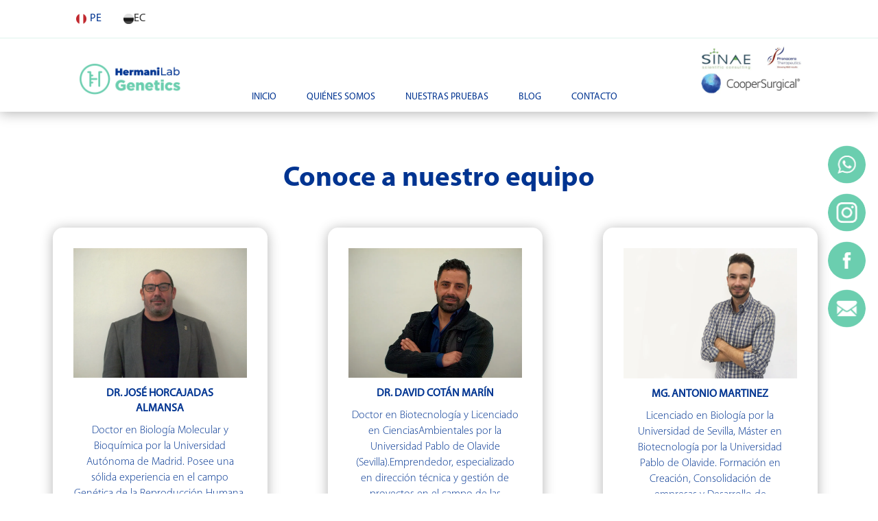

--- FILE ---
content_type: text/html; charset=UTF-8
request_url: https://www.hermanilabgenetics.pe/nuestro-equipo-2/
body_size: 15211
content:
<!DOCTYPE html>
<html lang="en-US">
<head>
	<meta charset="UTF-8" />
<meta http-equiv="X-UA-Compatible" content="IE=edge">
	<link rel="pingback" href="https://www.hermanilabgenetics.pe/xmlrpc.php" />

	<script type="text/javascript">
		document.documentElement.className = 'js';
	</script>
	
	<script>var et_site_url='https://www.hermanilabgenetics.pe';var et_post_id='804';function et_core_page_resource_fallback(a,b){"undefined"===typeof b&&(b=a.sheet.cssRules&&0===a.sheet.cssRules.length);b&&(a.onerror=null,a.onload=null,a.href?a.href=et_site_url+"/?et_core_page_resource="+a.id+et_post_id:a.src&&(a.src=et_site_url+"/?et_core_page_resource="+a.id+et_post_id))}
</script><title>nuestro-equipo | HermaniLab Genetics</title>
<style id="et-divi-userfonts">@font-face { font-family: "MYRIADPRO-REGULAR"; font-display: swap;  src: url("https://www.hermanilabgenetics.pe/wp-content/uploads/et-fonts/MYRIADPRO-REGULAR.otf") format("opentype"); }</style><meta name='robots' content='max-image-preview:large' />
<link rel='dns-prefetch' href='//stats.wp.com' />
<link rel='dns-prefetch' href='//fonts.googleapis.com' />
<link rel='dns-prefetch' href='//i0.wp.com' />
<link rel='dns-prefetch' href='//c0.wp.com' />
<link rel="alternate" type="application/rss+xml" title="HermaniLab Genetics &raquo; Feed" href="https://www.hermanilabgenetics.pe/feed/" />
<link rel="alternate" type="application/rss+xml" title="HermaniLab Genetics &raquo; Comments Feed" href="https://www.hermanilabgenetics.pe/comments/feed/" />
<link rel="alternate" title="oEmbed (JSON)" type="application/json+oembed" href="https://www.hermanilabgenetics.pe/wp-json/oembed/1.0/embed?url=https%3A%2F%2Fwww.hermanilabgenetics.pe%2Fnuestro-equipo-2%2F" />
<link rel="alternate" title="oEmbed (XML)" type="text/xml+oembed" href="https://www.hermanilabgenetics.pe/wp-json/oembed/1.0/embed?url=https%3A%2F%2Fwww.hermanilabgenetics.pe%2Fnuestro-equipo-2%2F&#038;format=xml" />
<meta content="Divi v.4.8.2" name="generator"/><style id='wp-img-auto-sizes-contain-inline-css' type='text/css'>
img:is([sizes=auto i],[sizes^="auto," i]){contain-intrinsic-size:3000px 1500px}
/*# sourceURL=wp-img-auto-sizes-contain-inline-css */
</style>
<style id='wp-emoji-styles-inline-css' type='text/css'>

	img.wp-smiley, img.emoji {
		display: inline !important;
		border: none !important;
		box-shadow: none !important;
		height: 1em !important;
		width: 1em !important;
		margin: 0 0.07em !important;
		vertical-align: -0.1em !important;
		background: none !important;
		padding: 0 !important;
	}
/*# sourceURL=wp-emoji-styles-inline-css */
</style>
<style id='wp-block-library-inline-css' type='text/css'>
:root{--wp-block-synced-color:#7a00df;--wp-block-synced-color--rgb:122,0,223;--wp-bound-block-color:var(--wp-block-synced-color);--wp-editor-canvas-background:#ddd;--wp-admin-theme-color:#007cba;--wp-admin-theme-color--rgb:0,124,186;--wp-admin-theme-color-darker-10:#006ba1;--wp-admin-theme-color-darker-10--rgb:0,107,160.5;--wp-admin-theme-color-darker-20:#005a87;--wp-admin-theme-color-darker-20--rgb:0,90,135;--wp-admin-border-width-focus:2px}@media (min-resolution:192dpi){:root{--wp-admin-border-width-focus:1.5px}}.wp-element-button{cursor:pointer}:root .has-very-light-gray-background-color{background-color:#eee}:root .has-very-dark-gray-background-color{background-color:#313131}:root .has-very-light-gray-color{color:#eee}:root .has-very-dark-gray-color{color:#313131}:root .has-vivid-green-cyan-to-vivid-cyan-blue-gradient-background{background:linear-gradient(135deg,#00d084,#0693e3)}:root .has-purple-crush-gradient-background{background:linear-gradient(135deg,#34e2e4,#4721fb 50%,#ab1dfe)}:root .has-hazy-dawn-gradient-background{background:linear-gradient(135deg,#faaca8,#dad0ec)}:root .has-subdued-olive-gradient-background{background:linear-gradient(135deg,#fafae1,#67a671)}:root .has-atomic-cream-gradient-background{background:linear-gradient(135deg,#fdd79a,#004a59)}:root .has-nightshade-gradient-background{background:linear-gradient(135deg,#330968,#31cdcf)}:root .has-midnight-gradient-background{background:linear-gradient(135deg,#020381,#2874fc)}:root{--wp--preset--font-size--normal:16px;--wp--preset--font-size--huge:42px}.has-regular-font-size{font-size:1em}.has-larger-font-size{font-size:2.625em}.has-normal-font-size{font-size:var(--wp--preset--font-size--normal)}.has-huge-font-size{font-size:var(--wp--preset--font-size--huge)}.has-text-align-center{text-align:center}.has-text-align-left{text-align:left}.has-text-align-right{text-align:right}.has-fit-text{white-space:nowrap!important}#end-resizable-editor-section{display:none}.aligncenter{clear:both}.items-justified-left{justify-content:flex-start}.items-justified-center{justify-content:center}.items-justified-right{justify-content:flex-end}.items-justified-space-between{justify-content:space-between}.screen-reader-text{border:0;clip-path:inset(50%);height:1px;margin:-1px;overflow:hidden;padding:0;position:absolute;width:1px;word-wrap:normal!important}.screen-reader-text:focus{background-color:#ddd;clip-path:none;color:#444;display:block;font-size:1em;height:auto;left:5px;line-height:normal;padding:15px 23px 14px;text-decoration:none;top:5px;width:auto;z-index:100000}html :where(.has-border-color){border-style:solid}html :where([style*=border-top-color]){border-top-style:solid}html :where([style*=border-right-color]){border-right-style:solid}html :where([style*=border-bottom-color]){border-bottom-style:solid}html :where([style*=border-left-color]){border-left-style:solid}html :where([style*=border-width]){border-style:solid}html :where([style*=border-top-width]){border-top-style:solid}html :where([style*=border-right-width]){border-right-style:solid}html :where([style*=border-bottom-width]){border-bottom-style:solid}html :where([style*=border-left-width]){border-left-style:solid}html :where(img[class*=wp-image-]){height:auto;max-width:100%}:where(figure){margin:0 0 1em}html :where(.is-position-sticky){--wp-admin--admin-bar--position-offset:var(--wp-admin--admin-bar--height,0px)}@media screen and (max-width:600px){html :where(.is-position-sticky){--wp-admin--admin-bar--position-offset:0px}}

/*# sourceURL=wp-block-library-inline-css */
</style><style id='global-styles-inline-css' type='text/css'>
:root{--wp--preset--aspect-ratio--square: 1;--wp--preset--aspect-ratio--4-3: 4/3;--wp--preset--aspect-ratio--3-4: 3/4;--wp--preset--aspect-ratio--3-2: 3/2;--wp--preset--aspect-ratio--2-3: 2/3;--wp--preset--aspect-ratio--16-9: 16/9;--wp--preset--aspect-ratio--9-16: 9/16;--wp--preset--color--black: #000000;--wp--preset--color--cyan-bluish-gray: #abb8c3;--wp--preset--color--white: #ffffff;--wp--preset--color--pale-pink: #f78da7;--wp--preset--color--vivid-red: #cf2e2e;--wp--preset--color--luminous-vivid-orange: #ff6900;--wp--preset--color--luminous-vivid-amber: #fcb900;--wp--preset--color--light-green-cyan: #7bdcb5;--wp--preset--color--vivid-green-cyan: #00d084;--wp--preset--color--pale-cyan-blue: #8ed1fc;--wp--preset--color--vivid-cyan-blue: #0693e3;--wp--preset--color--vivid-purple: #9b51e0;--wp--preset--gradient--vivid-cyan-blue-to-vivid-purple: linear-gradient(135deg,rgb(6,147,227) 0%,rgb(155,81,224) 100%);--wp--preset--gradient--light-green-cyan-to-vivid-green-cyan: linear-gradient(135deg,rgb(122,220,180) 0%,rgb(0,208,130) 100%);--wp--preset--gradient--luminous-vivid-amber-to-luminous-vivid-orange: linear-gradient(135deg,rgb(252,185,0) 0%,rgb(255,105,0) 100%);--wp--preset--gradient--luminous-vivid-orange-to-vivid-red: linear-gradient(135deg,rgb(255,105,0) 0%,rgb(207,46,46) 100%);--wp--preset--gradient--very-light-gray-to-cyan-bluish-gray: linear-gradient(135deg,rgb(238,238,238) 0%,rgb(169,184,195) 100%);--wp--preset--gradient--cool-to-warm-spectrum: linear-gradient(135deg,rgb(74,234,220) 0%,rgb(151,120,209) 20%,rgb(207,42,186) 40%,rgb(238,44,130) 60%,rgb(251,105,98) 80%,rgb(254,248,76) 100%);--wp--preset--gradient--blush-light-purple: linear-gradient(135deg,rgb(255,206,236) 0%,rgb(152,150,240) 100%);--wp--preset--gradient--blush-bordeaux: linear-gradient(135deg,rgb(254,205,165) 0%,rgb(254,45,45) 50%,rgb(107,0,62) 100%);--wp--preset--gradient--luminous-dusk: linear-gradient(135deg,rgb(255,203,112) 0%,rgb(199,81,192) 50%,rgb(65,88,208) 100%);--wp--preset--gradient--pale-ocean: linear-gradient(135deg,rgb(255,245,203) 0%,rgb(182,227,212) 50%,rgb(51,167,181) 100%);--wp--preset--gradient--electric-grass: linear-gradient(135deg,rgb(202,248,128) 0%,rgb(113,206,126) 100%);--wp--preset--gradient--midnight: linear-gradient(135deg,rgb(2,3,129) 0%,rgb(40,116,252) 100%);--wp--preset--font-size--small: 13px;--wp--preset--font-size--medium: 20px;--wp--preset--font-size--large: 36px;--wp--preset--font-size--x-large: 42px;--wp--preset--spacing--20: 0.44rem;--wp--preset--spacing--30: 0.67rem;--wp--preset--spacing--40: 1rem;--wp--preset--spacing--50: 1.5rem;--wp--preset--spacing--60: 2.25rem;--wp--preset--spacing--70: 3.38rem;--wp--preset--spacing--80: 5.06rem;--wp--preset--shadow--natural: 6px 6px 9px rgba(0, 0, 0, 0.2);--wp--preset--shadow--deep: 12px 12px 50px rgba(0, 0, 0, 0.4);--wp--preset--shadow--sharp: 6px 6px 0px rgba(0, 0, 0, 0.2);--wp--preset--shadow--outlined: 6px 6px 0px -3px rgb(255, 255, 255), 6px 6px rgb(0, 0, 0);--wp--preset--shadow--crisp: 6px 6px 0px rgb(0, 0, 0);}:where(.is-layout-flex){gap: 0.5em;}:where(.is-layout-grid){gap: 0.5em;}body .is-layout-flex{display: flex;}.is-layout-flex{flex-wrap: wrap;align-items: center;}.is-layout-flex > :is(*, div){margin: 0;}body .is-layout-grid{display: grid;}.is-layout-grid > :is(*, div){margin: 0;}:where(.wp-block-columns.is-layout-flex){gap: 2em;}:where(.wp-block-columns.is-layout-grid){gap: 2em;}:where(.wp-block-post-template.is-layout-flex){gap: 1.25em;}:where(.wp-block-post-template.is-layout-grid){gap: 1.25em;}.has-black-color{color: var(--wp--preset--color--black) !important;}.has-cyan-bluish-gray-color{color: var(--wp--preset--color--cyan-bluish-gray) !important;}.has-white-color{color: var(--wp--preset--color--white) !important;}.has-pale-pink-color{color: var(--wp--preset--color--pale-pink) !important;}.has-vivid-red-color{color: var(--wp--preset--color--vivid-red) !important;}.has-luminous-vivid-orange-color{color: var(--wp--preset--color--luminous-vivid-orange) !important;}.has-luminous-vivid-amber-color{color: var(--wp--preset--color--luminous-vivid-amber) !important;}.has-light-green-cyan-color{color: var(--wp--preset--color--light-green-cyan) !important;}.has-vivid-green-cyan-color{color: var(--wp--preset--color--vivid-green-cyan) !important;}.has-pale-cyan-blue-color{color: var(--wp--preset--color--pale-cyan-blue) !important;}.has-vivid-cyan-blue-color{color: var(--wp--preset--color--vivid-cyan-blue) !important;}.has-vivid-purple-color{color: var(--wp--preset--color--vivid-purple) !important;}.has-black-background-color{background-color: var(--wp--preset--color--black) !important;}.has-cyan-bluish-gray-background-color{background-color: var(--wp--preset--color--cyan-bluish-gray) !important;}.has-white-background-color{background-color: var(--wp--preset--color--white) !important;}.has-pale-pink-background-color{background-color: var(--wp--preset--color--pale-pink) !important;}.has-vivid-red-background-color{background-color: var(--wp--preset--color--vivid-red) !important;}.has-luminous-vivid-orange-background-color{background-color: var(--wp--preset--color--luminous-vivid-orange) !important;}.has-luminous-vivid-amber-background-color{background-color: var(--wp--preset--color--luminous-vivid-amber) !important;}.has-light-green-cyan-background-color{background-color: var(--wp--preset--color--light-green-cyan) !important;}.has-vivid-green-cyan-background-color{background-color: var(--wp--preset--color--vivid-green-cyan) !important;}.has-pale-cyan-blue-background-color{background-color: var(--wp--preset--color--pale-cyan-blue) !important;}.has-vivid-cyan-blue-background-color{background-color: var(--wp--preset--color--vivid-cyan-blue) !important;}.has-vivid-purple-background-color{background-color: var(--wp--preset--color--vivid-purple) !important;}.has-black-border-color{border-color: var(--wp--preset--color--black) !important;}.has-cyan-bluish-gray-border-color{border-color: var(--wp--preset--color--cyan-bluish-gray) !important;}.has-white-border-color{border-color: var(--wp--preset--color--white) !important;}.has-pale-pink-border-color{border-color: var(--wp--preset--color--pale-pink) !important;}.has-vivid-red-border-color{border-color: var(--wp--preset--color--vivid-red) !important;}.has-luminous-vivid-orange-border-color{border-color: var(--wp--preset--color--luminous-vivid-orange) !important;}.has-luminous-vivid-amber-border-color{border-color: var(--wp--preset--color--luminous-vivid-amber) !important;}.has-light-green-cyan-border-color{border-color: var(--wp--preset--color--light-green-cyan) !important;}.has-vivid-green-cyan-border-color{border-color: var(--wp--preset--color--vivid-green-cyan) !important;}.has-pale-cyan-blue-border-color{border-color: var(--wp--preset--color--pale-cyan-blue) !important;}.has-vivid-cyan-blue-border-color{border-color: var(--wp--preset--color--vivid-cyan-blue) !important;}.has-vivid-purple-border-color{border-color: var(--wp--preset--color--vivid-purple) !important;}.has-vivid-cyan-blue-to-vivid-purple-gradient-background{background: var(--wp--preset--gradient--vivid-cyan-blue-to-vivid-purple) !important;}.has-light-green-cyan-to-vivid-green-cyan-gradient-background{background: var(--wp--preset--gradient--light-green-cyan-to-vivid-green-cyan) !important;}.has-luminous-vivid-amber-to-luminous-vivid-orange-gradient-background{background: var(--wp--preset--gradient--luminous-vivid-amber-to-luminous-vivid-orange) !important;}.has-luminous-vivid-orange-to-vivid-red-gradient-background{background: var(--wp--preset--gradient--luminous-vivid-orange-to-vivid-red) !important;}.has-very-light-gray-to-cyan-bluish-gray-gradient-background{background: var(--wp--preset--gradient--very-light-gray-to-cyan-bluish-gray) !important;}.has-cool-to-warm-spectrum-gradient-background{background: var(--wp--preset--gradient--cool-to-warm-spectrum) !important;}.has-blush-light-purple-gradient-background{background: var(--wp--preset--gradient--blush-light-purple) !important;}.has-blush-bordeaux-gradient-background{background: var(--wp--preset--gradient--blush-bordeaux) !important;}.has-luminous-dusk-gradient-background{background: var(--wp--preset--gradient--luminous-dusk) !important;}.has-pale-ocean-gradient-background{background: var(--wp--preset--gradient--pale-ocean) !important;}.has-electric-grass-gradient-background{background: var(--wp--preset--gradient--electric-grass) !important;}.has-midnight-gradient-background{background: var(--wp--preset--gradient--midnight) !important;}.has-small-font-size{font-size: var(--wp--preset--font-size--small) !important;}.has-medium-font-size{font-size: var(--wp--preset--font-size--medium) !important;}.has-large-font-size{font-size: var(--wp--preset--font-size--large) !important;}.has-x-large-font-size{font-size: var(--wp--preset--font-size--x-large) !important;}
/*# sourceURL=global-styles-inline-css */
</style>

<style id='classic-theme-styles-inline-css' type='text/css'>
/*! This file is auto-generated */
.wp-block-button__link{color:#fff;background-color:#32373c;border-radius:9999px;box-shadow:none;text-decoration:none;padding:calc(.667em + 2px) calc(1.333em + 2px);font-size:1.125em}.wp-block-file__button{background:#32373c;color:#fff;text-decoration:none}
/*# sourceURL=/wp-includes/css/classic-themes.min.css */
</style>
<link rel='stylesheet' id='divi-style-css' href='https://www.hermanilabgenetics.pe/wp-content/themes/Divi/style.css?ver=4.8.2' type='text/css' media='all' />
<link rel='stylesheet' id='et-builder-googlefonts-cached-css' href='https://fonts.googleapis.com/css?family=Poppins:100,100italic,200,200italic,300,300italic,regular,italic,500,500italic,600,600italic,700,700italic,800,800italic,900,900italic|Montserrat:100,100italic,200,200italic,300,300italic,regular,italic,500,500italic,600,600italic,700,700italic,800,800italic,900,900italic&#038;subset=latin,latin-ext&#038;display=swap' type='text/css' media='all' />
<link rel='stylesheet' id='dashicons-css' href='https://c0.wp.com/c/6.9/wp-includes/css/dashicons.min.css' type='text/css' media='all' />
<script type="text/javascript" src="https://c0.wp.com/c/6.9/wp-includes/js/jquery/jquery.min.js" id="jquery-core-js"></script>
<script type="text/javascript" src="https://c0.wp.com/c/6.9/wp-includes/js/jquery/jquery-migrate.min.js" id="jquery-migrate-js"></script>
<link rel="https://api.w.org/" href="https://www.hermanilabgenetics.pe/wp-json/" /><link rel="alternate" title="JSON" type="application/json" href="https://www.hermanilabgenetics.pe/wp-json/wp/v2/pages/804" /><link rel="EditURI" type="application/rsd+xml" title="RSD" href="https://www.hermanilabgenetics.pe/xmlrpc.php?rsd" />
<meta name="generator" content="WordPress 6.9" />
<link rel="canonical" href="https://www.hermanilabgenetics.pe/nuestro-equipo-2/" />
<link rel='shortlink' href='https://www.hermanilabgenetics.pe/?p=804' />
	<style>img#wpstats{display:none}</style>
		<meta name="viewport" content="width=device-width, initial-scale=1.0, maximum-scale=1.0, user-scalable=0" /><link rel="preload" href="https://www.hermanilabgenetics.pe/wp-content/themes/Divi/core/admin/fonts/modules.ttf" as="font" crossorigin="anonymous"><link rel="stylesheet" href="//cdnjs.cloudflare.com/ajax/libs/animate.css/3.2.0/animate.min.css">

<link href="https://fonts.googleapis.com/icon?family=Material+Icons" rel="stylesheet">

<style> .at-about-fab { z-index: 999999; position: fixed; right: 20px; bottom: 480px; display: flex; align-items: center; flex-direction: row; transform: translateX(100%); transition: 0.2s ease; -webkit-font-smoothing: antialiased; -moz-osx-font-smoothing: grayscale; } .at-about-fab:before { content: ""; position: absolute; display: block; top: 50%; left: -58px; width: 58px; height: 48px; transform: translateY(-50%); } .at-about-fab:hover { transform: translateX(0%); } .at-about-fab:hover .at-about-fab__meta { opacity: 1; } .at-about-fab__thumbnail { position: absolute; top: 50%; left: -58px; background: rgba(0, 0, 0, 0); width: 65px; height: 65px; border: 1px solid rgba(0, 0, 0, 0); border-radius: 100%; padding: 4px; box-sizing: border-box; transform: translateY(-50%); overflow: hidden; cursor: pointer; } .at-about-fab__thumbnail img { display: block; width: 100%; border-radius: 100%; } .at-about-fab__meta { font-family: 'Open Sans', sans-serif; opacity: 0; transition: 0.2s ease; } .at-about-fab__meta a { color: inherit; font-weight: 400; text-decoration: none; } .at-about-fab2 { z-index: 999999; position: fixed; right: 20px; bottom: 410px; display: flex; align-items: center; flex-direction: row; transform: translateX(100%); transition: 0.2s ease; -webkit-font-smoothing: antialiased; -moz-osx-font-smoothing: grayscale; } .at-about-fab2:before { content: ""; position: absolute; display: block; top: 50%; left: -58px; width: 58px; height: 48px; transform: translateY(-50%); } .at-about-fab2:hover { transform: translateX(0%); } .at-about-fab2:hover .at-about-fab__meta { opacity: 1; } .at-about-fab2__thumbnail { position: absolute; top: 50%; left: -58px; background: rgba(0, 0, 0, 0); width: 90px; height: 90px; border: 1px solid rgba(0, 0, 0, 0); border-radius: 100%; padding: 4px; box-sizing: border-box; transform: translateY(-50%); overflow: hidden; cursor: pointer; } .at-about-fab2__thumbnail img { display: block; width: 100%; border-radius: 100%; } .at-about-fab2__meta { font-family: 'Open Sans', sans-serif; opacity: 0; transition: 0.2s ease; } .at-about-fab2__meta a { color: inherit; font-weight: 400; text-decoration: none; } .at-about-fab3 { z-index: 999999; position: fixed; right: 20px; bottom: 340px; display: flex; align-items: center; flex-direction: row; transform: translateX(100%); transition: 0.2s ease; -webkit-font-smoothing: antialiased; -moz-osx-font-smoothing: grayscale; } .at-about-fab3:before { content: ""; position: absolute; display: block; top: 50%; left: -58px; width: 58px; height: 48px; transform: translateY(-50%); } .at-about-fab3:hover { transform: translateX(0%); } .at-about-fab3:hover .at-about-fab__meta { opacity: 1; } .at-about-fab3__thumbnail { position: absolute; top: 50%; left: -58px; background: rgba(0, 0, 0, 0); width: 90px; height: 90px; border: 1px solid rgba(0, 0, 0, 0); border-radius: 100%; padding: 4px; box-sizing: border-box; transform: translateY(-50%); overflow: hidden; cursor: pointer; } .at-about-fab3__thumbnail img { display: block; width: 100%; border-radius: 100%; } .at-about-fab3__meta { font-family: 'Open Sans', sans-serif; opacity: 0; transition: 0.2s ease; } .at-about-fab3__meta a { color: inherit; font-weight: 400; text-decoration: none; } .at-about-fab4 { z-index: 999999; position: fixed; right: 20px; bottom: 270px; display: flex; align-items: center; flex-direction: row; transform: translateX(100%); transition: 0.2s ease; -webkit-font-smoothing: antialiased; -moz-osx-font-smoothing: grayscale; } .at-about-fab4:before { content: ""; position: absolute; display: block; top: 50%; left: -58px; width: 58px; height: 48px; transform: translateY(-50%); } .at-about-fab4:hover { transform: translateX(0%); } .at-about-fab4:hover .at-about-fab__meta { opacity: 1; } .at-about-fab4__thumbnail { position: absolute; top: 50%; left: -58px; background: rgba(0, 0, 0, 0); width: 90px; height: 90px; border: 1px solid rgba(0, 0, 0, 0); border-radius: 100%; padding: 4px; box-sizing: border-box; transform: translateY(-50%); overflow: hidden; cursor: pointer; } .at-about-fab4__thumbnail img { display: block; width: 100%; border-radius: 100%; } .at-about-fab4__meta { font-family: 'Open Sans', sans-serif; opacity: 0; transition: 0.2s ease; } .at-about-fab4__meta a { color: inherit; font-weight: 400; text-decoration: none; }</style><div class="at-about-fab"> <div class="at-about-fab__thumbnail"><a href="https://wa.link/uje1kl"><img alt="Whatsapp" src="https://www.hermanilabgenetics.pe/wp-content/uploads/2021/03/HGwebredes-07.png"></a></div></div><div class="at-about-fab2"> <div class="at-about-fab__thumbnail"><a href="https://www.instagram.com/hermani_genetics_pe/"><img alt="Instagram" src="https://www.hermanilabgenetics.pe/wp-content/uploads/2021/03/HGwebredes-06.png"></a></div></div><div class="at-about-fab3"> <div class="at-about-fab__thumbnail"><a href="https://www.facebook.com/HermaniLab-Genetics-111807930280345"><img alt="Facebook" src="https://www.hermanilabgenetics.pe/wp-content/uploads/2021/03/HGwebredes-05.png"></a></div></div><div class="at-about-fab4"> <div class="at-about-fab__thumbnail"><a href="mailto:genetica@hermani.pe"><img alt="Correo" src="https://www.hermanilabgenetics.pe/wp-content/uploads/2021/03/HGwebredes-09.png"></a></div></div><link rel="icon" href="https://i0.wp.com/www.hermanilabgenetics.pe/wp-content/uploads/2021/02/cropped-HLGlogo-02.png?fit=32%2C32&#038;ssl=1" sizes="32x32" />
<link rel="icon" href="https://i0.wp.com/www.hermanilabgenetics.pe/wp-content/uploads/2021/02/cropped-HLGlogo-02.png?fit=192%2C192&#038;ssl=1" sizes="192x192" />
<link rel="apple-touch-icon" href="https://i0.wp.com/www.hermanilabgenetics.pe/wp-content/uploads/2021/02/cropped-HLGlogo-02.png?fit=180%2C180&#038;ssl=1" />
<meta name="msapplication-TileImage" content="https://i0.wp.com/www.hermanilabgenetics.pe/wp-content/uploads/2021/02/cropped-HLGlogo-02.png?fit=270%2C270&#038;ssl=1" />
<link rel="stylesheet" id="et-divi-customizer-global-cached-inline-styles" href="https://www.hermanilabgenetics.pe/wp-content/et-cache/global/et-divi-customizer-global-17679761812769.min.css" onerror="et_core_page_resource_fallback(this, true)" onload="et_core_page_resource_fallback(this)" /><link rel="stylesheet" id="et-core-unified-tb-348-tb-4696-tb-440-804-cached-inline-styles" href="https://www.hermanilabgenetics.pe/wp-content/et-cache/804/et-core-unified-tb-348-tb-4696-tb-440-804-17679924483779.min.css" onerror="et_core_page_resource_fallback(this, true)" onload="et_core_page_resource_fallback(this)" /></head>
<body class="wp-singular page-template-default page page-id-804 wp-theme-Divi et-tb-has-template et-tb-has-header et-tb-has-body et-tb-has-footer et_pb_button_helper_class et_cover_background et_pb_gutter osx et_pb_gutters3 et_divi_theme et-db et_minified_js et_minified_css">
	<div id="page-container">
<div id="et-boc" class="et-boc">
			
		<header class="et-l et-l--header">
			<div class="et_builder_inner_content et_pb_gutters3">
		<div class="et_pb_with_border et_pb_section et_pb_section_0_tb_header et_section_regular" >
				
				
				
				
					<div class="et_pb_row et_pb_row_0_tb_header">
				<div class="et_pb_column et_pb_column_4_4 et_pb_column_0_tb_header  et_pb_css_mix_blend_mode_passthrough et-last-child">
				
				
				<div class="et_pb_module et_pb_code et_pb_code_0_tb_header">
				
				
				<div class="et_pb_code_inner">    
<style>
.linka {
  text-decoration:none;
  color: #003491;
  float: left;
}
img flagH {
  margin-right: 5px;
}
.menu2 .menu2-sub-activate img {
  margin-right: 5px;
}
.menu2 .menu2-sub-activate {
  font-size: 16px;
  padding: 16px;
  align-self: center;
  align-items: center;
  text-align: center;
  text-size: 14px;
  color: #003491;
  display: flex;
}
.menu2 .menu2-sub-activate:hover {
  font-size: 16px;
  padding: 16px;
  vertical-align: baseline;
  align-items: center;
  text-align: center;
  text-size: 14px;
  background-color: #003491;
  color: white;
  z-index: 500;
  box-shadow: 0px 8px 10px 0px rgba(0,0,0,0.15);
}
.menu2 .menu2-sub {
  font-size: 16px;
  padding: 16px;
  align-self: center;
  align-items: center;
  text-align: center;
  text-size: 14px;
  color: #003491;
  display: flex;
  filter: grayscale(100%);
}
.menu2 .menu2-sub:hover {
  font-size: 16px;
  padding: 16px;
  vertical-align: baseline;
  align-items: center;
  text-align: center;
  text-size: 14px;
  background-color: #003491;
  color: white;
  z-index: 500;
  box-shadow: 0px 8px 10px 0px rgba(0,0,0,0.15);
  filter: none;
}
</style>
<div class="menu2">
  <a class="linka" href="https://hermanilabgenetics.pe">
    <div class="menu2-sub-activate">
       <img decoding="async" src="https://www.hermanilabgenetics.pe/wp-content/uploads/2021/07/PERU-1.png" width="15px"> PE
    </div>
  </a>
  <a class="linka" href="https://hermanilabgenetics.ec">
    <div class="menu2-sub">
      <img decoding="async" src="https://www.hermanilabgenetics.pe/wp-content/uploads/2021/07/ECUADOR.png" width="15px"> EC
    </div>
  </a>  
</div>
</div>
			</div> <!-- .et_pb_code -->
			</div> <!-- .et_pb_column -->
				
				
			</div> <!-- .et_pb_row -->
				
				
			</div> <!-- .et_pb_section --><div class="et_pb_with_border et_pb_section et_pb_section_1_tb_header et_pb_inner_shadow et_section_regular" >
				
				
				
				
					<div class="et_pb_with_border et_pb_row et_pb_row_1_tb_header et_pb_row--with-menu">
				<div class="et_pb_column et_pb_column_1_4 et_pb_column_1_tb_header  et_pb_css_mix_blend_mode_passthrough">
				
				
				<div class="et_pb_module et_pb_image et_pb_image_0_tb_header">
				
				
				<a href="https://www.hermanilabgenetics.pe/"><span class="et_pb_image_wrap "><img decoding="async" src="https://www.hermanilabgenetics.pe/wp-content/uploads/2021/02/HLGlogo-02-2.png" alt="" title="HLGlogo-02" height="auto" width="auto" srcset="https://i0.wp.com/www.hermanilabgenetics.pe/wp-content/uploads/2021/02/HLGlogo-02-2.png?w=4793&ssl=1 4793w, https://i0.wp.com/www.hermanilabgenetics.pe/wp-content/uploads/2021/02/HLGlogo-02-2.png?resize=300%2C96&ssl=1 300w, https://i0.wp.com/www.hermanilabgenetics.pe/wp-content/uploads/2021/02/HLGlogo-02-2.png?resize=1024%2C326&ssl=1 1024w, https://i0.wp.com/www.hermanilabgenetics.pe/wp-content/uploads/2021/02/HLGlogo-02-2.png?resize=768%2C245&ssl=1 768w, https://i0.wp.com/www.hermanilabgenetics.pe/wp-content/uploads/2021/02/HLGlogo-02-2.png?resize=1536%2C490&ssl=1 1536w, https://i0.wp.com/www.hermanilabgenetics.pe/wp-content/uploads/2021/02/HLGlogo-02-2.png?resize=2048%2C653&ssl=1 2048w, https://i0.wp.com/www.hermanilabgenetics.pe/wp-content/uploads/2021/02/HLGlogo-02-2.png?resize=1080%2C344&ssl=1 1080w, https://i0.wp.com/www.hermanilabgenetics.pe/wp-content/uploads/2021/02/HLGlogo-02-2.png?resize=1280%2C408&ssl=1 1280w, https://i0.wp.com/www.hermanilabgenetics.pe/wp-content/uploads/2021/02/HLGlogo-02-2.png?resize=980%2C312&ssl=1 980w, https://i0.wp.com/www.hermanilabgenetics.pe/wp-content/uploads/2021/02/HLGlogo-02-2.png?resize=480%2C153&ssl=1 480w, https://i0.wp.com/www.hermanilabgenetics.pe/wp-content/uploads/2021/02/HLGlogo-02-2.png?w=2160&ssl=1 2160w, https://i0.wp.com/www.hermanilabgenetics.pe/wp-content/uploads/2021/02/HLGlogo-02-2.png?w=3240&ssl=1 3240w" sizes="(max-width: 4793px) 100vw, 4793px" class="wp-image-337" /></span></a>
			</div><div class="et_pb_module et_pb_image et_pb_image_1_tb_header">
				
				
				<a href="https://www.hermanilabgenetics.pe/"><span class="et_pb_image_wrap "><img decoding="async" src="https://www.hermanilabgenetics.pe/wp-content/uploads/2021/07/3logos.jpg" alt="" title="3logos" height="auto" width="auto" srcset="https://i0.wp.com/www.hermanilabgenetics.pe/wp-content/uploads/2021/07/3logos.jpg?w=764&ssl=1 764w, https://i0.wp.com/www.hermanilabgenetics.pe/wp-content/uploads/2021/07/3logos.jpg?resize=300%2C51&ssl=1 300w, https://i0.wp.com/www.hermanilabgenetics.pe/wp-content/uploads/2021/07/3logos.jpg?resize=480%2C81&ssl=1 480w" sizes="(max-width: 764px) 100vw, 764px" class="wp-image-4401" /></span></a>
			</div>
			</div> <!-- .et_pb_column --><div class="et_pb_column et_pb_column_1_2 et_pb_column_2_tb_header  et_pb_css_mix_blend_mode_passthrough et_pb_column--with-menu">
				
				
				<div class="et_pb_with_border et_pb_module et_pb_menu et_pb_menu_0_tb_header et_pb_bg_layout_light  et_pb_text_align_left et_dropdown_animation_fade et_pb_menu--without-logo et_pb_menu--style-left_aligned">
					
					
					<div class="et_pb_menu_inner_container clearfix">
						
						<div class="et_pb_menu__wrap">
							<div class="et_pb_menu__menu">
								<nav class="et-menu-nav"><ul id="menu-menuprincipal" class="et-menu nav downwards"><li id="menu-item-354" class="et_pb_menu_page_id-203 menu-item menu-item-type-post_type menu-item-object-page menu-item-354"><a href="https://www.hermanilabgenetics.pe/inicio/">Inicio</a></li>
<li id="menu-item-353" class="et_pb_menu_page_id-232 menu-item menu-item-type-post_type menu-item-object-page current-menu-ancestor current-menu-parent current_page_parent current_page_ancestor menu-item-has-children menu-item-353"><a href="https://www.hermanilabgenetics.pe/quienes-somos/">Quiénes Somos</a>
<ul class="sub-menu">
	<li id="menu-item-807" class="et_pb_menu_page_id-802 menu-item menu-item-type-post_type menu-item-object-page menu-item-807"><a href="https://www.hermanilabgenetics.pe/quienes-somos2/">Quiénes Somos</a></li>
	<li id="menu-item-806" class="et_pb_menu_page_id-804 menu-item menu-item-type-post_type menu-item-object-page current-menu-item page_item page-item-804 current_page_item menu-item-806"><a href="https://www.hermanilabgenetics.pe/nuestro-equipo-2/" aria-current="page">Nuestro Equipo</a></li>
</ul>
</li>
<li id="menu-item-355" class="et_pb_menu_page_id-293 menu-item menu-item-type-post_type menu-item-object-page menu-item-has-children menu-item-355"><a href="https://www.hermanilabgenetics.pe/genetica-2/">Nuestras Pruebas</a>
<ul class="sub-menu">
	<li id="menu-item-3444" class="et_pb_menu_page_id-3444 menu-item menu-item-type-custom menu-item-object-custom menu-item-has-children menu-item-3444"><a href="https://www.hermanilabgenetics.pe/genetica-2/#salud-Reproductiva">Salud Reproductiva</a>
	<ul class="sub-menu">
		<li id="menu-item-365" class="et_pb_menu_page_id-140 menu-item menu-item-type-post_type menu-item-object-page menu-item-365"><a href="https://www.hermanilabgenetics.pe/cariotipo/">Cariotipo</a></li>
		<li id="menu-item-364" class="et_pb_menu_page_id-158 menu-item menu-item-type-post_type menu-item-object-page menu-item-364"><a href="https://www.hermanilabgenetics.pe/trombogen/">TromboGen</a></li>
		<li id="menu-item-1447" class="et_pb_menu_page_id-643 menu-item menu-item-type-post_type menu-item-object-page menu-item-1447"><a href="https://www.hermanilabgenetics.pe/heres-2/">Heres</a></li>
		<li id="menu-item-667" class="et_pb_menu_page_id-647 menu-item menu-item-type-post_type menu-item-object-page menu-item-667"><a href="https://www.hermanilabgenetics.pe/fertility-map/">Fertility Map</a></li>
		<li id="menu-item-668" class="et_pb_menu_page_id-645 menu-item menu-item-type-post_type menu-item-object-page menu-item-668"><a href="https://www.hermanilabgenetics.pe/receptividad/">Receptividad</a></li>
		<li id="menu-item-665" class="et_pb_menu_page_id-651 menu-item menu-item-type-post_type menu-item-object-page menu-item-665"><a href="https://www.hermanilabgenetics.pe/inmunologia/">Inmunología</a></li>
		<li id="menu-item-367" class="et_pb_menu_page_id-11 menu-item menu-item-type-post_type menu-item-object-page menu-item-367"><a href="https://www.hermanilabgenetics.pe/microbiota_reproductiva/">Microbiota</a></li>
		<li id="menu-item-669" class="et_pb_menu_page_id-656 menu-item menu-item-type-post_type menu-item-object-page menu-item-669"><a href="https://www.hermanilabgenetics.pe/mi-ferti/">Mi FERT&#038;I</a></li>
		<li id="menu-item-2741" class="et_pb_menu_page_id-2738 menu-item menu-item-type-post_type menu-item-object-page menu-item-2741"><a href="https://www.hermanilabgenetics.pe/nativa/">Nativa</a></li>
		<li id="menu-item-4533" class="et_pb_menu_page_id-4531 menu-item menu-item-type-post_type menu-item-object-page menu-item-4533"><a href="https://www.hermanilabgenetics.pe/autismo/">Autismo</a></li>
		<li id="menu-item-5033" class="et_pb_menu_page_id-5031 menu-item menu-item-type-post_type menu-item-object-page menu-item-5033"><a href="https://www.hermanilabgenetics.pe/cariotipo-molecular-en-restos-abortivos/">Cariotipo Molecular en Restos Abortivos</a></li>
	</ul>
</li>
	<li id="menu-item-3449" class="et_pb_menu_page_id-3449 menu-item menu-item-type-custom menu-item-object-custom menu-item-has-children menu-item-3449"><a href="https://www.hermanilabgenetics.pe/genetica-2/#salud-General">Salud General</a>
	<ul class="sub-menu">
		<li id="menu-item-366" class="et_pb_menu_page_id-56 menu-item menu-item-type-post_type menu-item-object-page menu-item-366"><a href="https://www.hermanilabgenetics.pe/phosphorusone/">PhosphorusONE</a></li>
		<li id="menu-item-698" class="et_pb_menu_page_id-662 menu-item menu-item-type-post_type menu-item-object-page menu-item-698"><a href="https://www.hermanilabgenetics.pe/microbiota-intestinal/">Microbiota Intestinal</a></li>
		<li id="menu-item-1446" class="et_pb_menu_page_id-1043 menu-item menu-item-type-post_type menu-item-object-page menu-item-1446"><a href="https://www.hermanilabgenetics.pe/fibrokit-lite/">Fibrokit &#8211; Lite</a></li>
		<li id="menu-item-699" class="et_pb_menu_page_id-660 menu-item menu-item-type-post_type menu-item-object-page menu-item-699"><a href="https://www.hermanilabgenetics.pe/oncologico/">Panel Oncológico</a></li>
		<li id="menu-item-697" class="et_pb_menu_page_id-658 menu-item menu-item-type-post_type menu-item-object-page menu-item-697"><a href="https://www.hermanilabgenetics.pe/genexvitae/">Genexvitae</a></li>
		<li id="menu-item-3785" class="et_pb_menu_page_id-2736 menu-item menu-item-type-post_type menu-item-object-page menu-item-3785"><a href="https://www.hermanilabgenetics.pe/genexfit/">GenexFit</a></li>
		<li id="menu-item-701" class="et_pb_menu_page_id-158 menu-item menu-item-type-post_type menu-item-object-page menu-item-701"><a href="https://www.hermanilabgenetics.pe/trombogen/">TromboGen</a></li>
	</ul>
</li>
	<li id="menu-item-4633" class="et_pb_menu_page_id-4633 menu-item menu-item-type-custom menu-item-object-custom menu-item-has-children menu-item-4633"><a href="https://www.hermanilabgenetics.pe/genetica-2/#salud-Pediátrica">Salud Pediátrica</a>
	<ul class="sub-menu">
		<li id="menu-item-4543" class="et_pb_menu_page_id-662 menu-item menu-item-type-post_type menu-item-object-page menu-item-4543"><a href="https://www.hermanilabgenetics.pe/microbiota-intestinal/">Microbiota Intestinal</a></li>
		<li id="menu-item-4542" class="et_pb_menu_page_id-4531 menu-item menu-item-type-post_type menu-item-object-page menu-item-4542"><a href="https://www.hermanilabgenetics.pe/autismo/">Autismo</a></li>
		<li id="menu-item-4541" class="et_pb_menu_page_id-649 menu-item menu-item-type-post_type menu-item-object-page menu-item-4541"><a href="https://www.hermanilabgenetics.pe/genexnatal/">GenexNatal</a></li>
		<li id="menu-item-5114" class="et_pb_menu_page_id-5111 menu-item menu-item-type-post_type menu-item-object-page menu-item-5114"><a href="https://www.hermanilabgenetics.pe/cariotipo-uso-en-pediatria/">Cariotipo | Uso en pediatría</a></li>
	</ul>
</li>
</ul>
</li>
<li id="menu-item-684" class="et_pb_menu_page_id-358 menu-item menu-item-type-post_type menu-item-object-page menu-item-has-children menu-item-684"><a href="https://www.hermanilabgenetics.pe/nuestro-equipo/">Blog</a>
<ul class="sub-menu">
	<li id="menu-item-631" class="et_pb_menu_page_id-537 menu-item menu-item-type-post_type menu-item-object-page menu-item-631"><a href="https://www.hermanilabgenetics.pe/bloggeneral/">Blog General</a></li>
	<li id="menu-item-2465" class="et_pb_menu_page_id-900 menu-item menu-item-type-post_type menu-item-object-page menu-item-2465"><a href="https://www.hermanilabgenetics.pe/blog-profesional/">Blog Profesional</a></li>
</ul>
</li>
<li id="menu-item-362" class="et_pb_menu_page_id-360 menu-item menu-item-type-post_type menu-item-object-page menu-item-362"><a href="https://www.hermanilabgenetics.pe/contacto/">Contacto</a></li>
</ul></nav>
							</div>
							
							
							<div class="et_mobile_nav_menu">
				<a href="#" class="mobile_nav closed">
					<span class="mobile_menu_bar"></span>
				</a>
			</div>
						</div>
						
					</div>
				</div>
			</div> <!-- .et_pb_column --><div class="et_pb_column et_pb_column_1_4 et_pb_column_3_tb_header  et_pb_css_mix_blend_mode_passthrough et-last-child">
				
				
				<div class="et_pb_module et_pb_image et_pb_image_2_tb_header">
				
				
				<span class="et_pb_image_wrap "><img decoding="async" src="https://www.hermanilabgenetics.pe/wp-content/uploads/2021/07/logos1.jpg" alt="" title="logos1" height="auto" width="auto" srcset="https://i0.wp.com/www.hermanilabgenetics.pe/wp-content/uploads/2021/07/logos1.jpg?w=764&ssl=1 764w, https://i0.wp.com/www.hermanilabgenetics.pe/wp-content/uploads/2021/07/logos1.jpg?resize=300%2C149&ssl=1 300w, https://i0.wp.com/www.hermanilabgenetics.pe/wp-content/uploads/2021/07/logos1.jpg?resize=480%2C239&ssl=1 480w" sizes="(max-width: 764px) 100vw, 764px" class="wp-image-4267" /></span>
			</div>
			</div> <!-- .et_pb_column -->
				
				
			</div> <!-- .et_pb_row -->
				
				
			</div> <!-- .et_pb_section -->		</div><!-- .et_builder_inner_content -->
	</header><!-- .et-l -->
	<div id="et-main-area">
	
    <div id="main-content">
    <div class="et-l et-l--body">
			<div class="et_builder_inner_content et_pb_gutters3"><div class="et_pb_section et_pb_section_0_tb_body et_section_regular" >
				
				
				
				
					<div class="et_pb_row et_pb_row_0_tb_body">
				<div class="et_pb_column et_pb_column_4_4 et_pb_column_0_tb_body  et_pb_css_mix_blend_mode_passthrough et-last-child">
				
				
				<div class="et_pb_module et_pb_text et_pb_text_0_tb_body  et_pb_text_align_center et_pb_bg_layout_light">
				
				
				<div class="et_pb_text_inner"><p>Conoce a nuestro equipo</p></div>
			</div> <!-- .et_pb_text -->
			</div> <!-- .et_pb_column -->
				
				
			</div> <!-- .et_pb_row --><div class="et_pb_row et_pb_row_1_tb_body et_pb_equal_columns et_pb_gutters1">
				<div class="et_pb_column et_pb_column_1_3 et_pb_column_1_tb_body  et_pb_css_mix_blend_mode_passthrough">
				
				
				<div class="et_pb_module et_pb_team_member et_pb_team_member_0_tb_body et_animated clearfix  et_pb_text_align_center et_pb_bg_layout_light">
				
				
				<div class="et_pb_team_member_image et-waypoint et_pb_animation_off"><img fetchpriority="high" decoding="async" width="1600" height="1199" src="https://www.hermanilabgenetics.pe/wp-content/uploads/2021/02/WhatsApp-Image-2021-02-03-at-17.43.30.jpeg" alt="" srcset="https://i0.wp.com/www.hermanilabgenetics.pe/wp-content/uploads/2021/02/WhatsApp-Image-2021-02-03-at-17.43.30.jpeg?w=1600&ssl=1 1600w, https://i0.wp.com/www.hermanilabgenetics.pe/wp-content/uploads/2021/02/WhatsApp-Image-2021-02-03-at-17.43.30.jpeg?resize=300%2C225&ssl=1 300w, https://i0.wp.com/www.hermanilabgenetics.pe/wp-content/uploads/2021/02/WhatsApp-Image-2021-02-03-at-17.43.30.jpeg?resize=1024%2C767&ssl=1 1024w, https://i0.wp.com/www.hermanilabgenetics.pe/wp-content/uploads/2021/02/WhatsApp-Image-2021-02-03-at-17.43.30.jpeg?resize=768%2C576&ssl=1 768w, https://i0.wp.com/www.hermanilabgenetics.pe/wp-content/uploads/2021/02/WhatsApp-Image-2021-02-03-at-17.43.30.jpeg?resize=1536%2C1151&ssl=1 1536w, https://i0.wp.com/www.hermanilabgenetics.pe/wp-content/uploads/2021/02/WhatsApp-Image-2021-02-03-at-17.43.30.jpeg?resize=510%2C382&ssl=1 510w, https://i0.wp.com/www.hermanilabgenetics.pe/wp-content/uploads/2021/02/WhatsApp-Image-2021-02-03-at-17.43.30.jpeg?resize=1080%2C809&ssl=1 1080w, https://i0.wp.com/www.hermanilabgenetics.pe/wp-content/uploads/2021/02/WhatsApp-Image-2021-02-03-at-17.43.30.jpeg?resize=1280%2C959&ssl=1 1280w, https://i0.wp.com/www.hermanilabgenetics.pe/wp-content/uploads/2021/02/WhatsApp-Image-2021-02-03-at-17.43.30.jpeg?resize=980%2C734&ssl=1 980w, https://i0.wp.com/www.hermanilabgenetics.pe/wp-content/uploads/2021/02/WhatsApp-Image-2021-02-03-at-17.43.30.jpeg?resize=480%2C360&ssl=1 480w" sizes="(max-width: 1600px) 100vw, 1600px" class="wp-image-276" /></div>
				<div class="et_pb_team_member_description">
					
					
					<div><h4>Dr. José Horcajadas<br /> Almansa</h4>
<p>Doctor en Biología Molecular y<br />
Bioquímica por la Universidad<br />
Autónoma de Madrid. Posee una<br />
sólida experiencia en el campo<br />
Genética de la Reproducción Humana,<br />
especialmente en el área de la<br />
receptividad endometrial, genómica,<br />
transcriptómica, implantación y<br />
viabilidad embrionaria. Ha sido<br />
Directorde laboratorio de la Fundación<br />
IVI durante el período 2002-2009<br />
y Directorcientífico de iGenomix<br />
en el 2009-2011. Actualmente como<br />
 CSO de Recombine Europa..</p>
<p><img decoding="async" src="https://www.hermanilabgenetics.pe/wp-content/uploads/2021/02/bandera_espana.png" alt="" class="wp-image-633 alignnone size-full" style="border-radius: 5px; margin-top: 35px; margin-bottom: 20px;" width="45" height="24" /></p></div>
					
				</div> <!-- .et_pb_team_member_description -->
			</div> <!-- .et_pb_team_member -->
			</div> <!-- .et_pb_column --><div class="et_pb_column et_pb_column_1_3 et_pb_column_2_tb_body  et_pb_css_mix_blend_mode_passthrough">
				
				
				<div class="et_pb_module et_pb_team_member et_pb_team_member_1_tb_body et_animated clearfix  et_pb_text_align_center et_pb_bg_layout_light">
				
				
				<div class="et_pb_team_member_image et-waypoint et_pb_animation_off"><img decoding="async" width="939" height="703" src="https://www.hermanilabgenetics.pe/wp-content/uploads/2021/02/WhatsApp-Image-2021-02-03-at-17.43.30-2.jpeg" alt="" srcset="https://i0.wp.com/www.hermanilabgenetics.pe/wp-content/uploads/2021/02/WhatsApp-Image-2021-02-03-at-17.43.30-2.jpeg?w=939&ssl=1 939w, https://i0.wp.com/www.hermanilabgenetics.pe/wp-content/uploads/2021/02/WhatsApp-Image-2021-02-03-at-17.43.30-2.jpeg?resize=300%2C225&ssl=1 300w, https://i0.wp.com/www.hermanilabgenetics.pe/wp-content/uploads/2021/02/WhatsApp-Image-2021-02-03-at-17.43.30-2.jpeg?resize=768%2C575&ssl=1 768w, https://i0.wp.com/www.hermanilabgenetics.pe/wp-content/uploads/2021/02/WhatsApp-Image-2021-02-03-at-17.43.30-2.jpeg?resize=510%2C382&ssl=1 510w, https://i0.wp.com/www.hermanilabgenetics.pe/wp-content/uploads/2021/02/WhatsApp-Image-2021-02-03-at-17.43.30-2.jpeg?resize=480%2C359&ssl=1 480w" sizes="(max-width: 939px) 100vw, 939px" class="wp-image-278" /></div>
				<div class="et_pb_team_member_description">
					
					
					<div><h4>DR. DAVID COTÁN MARÍN</h4>
<p>Doctor en Biotecnología y Licenciado<br />
en CienciasAmbientales por la<br />
Universidad Pablo de Olavide<br />
(Sevilla).Emprendedor, especializado<br />
en dirección técnica y gestión de<br />
proyectos en el campo de las<br />
enfermedades raras, la reproducción<br />
y escalado de enzimas en el Centro<br />
Andaluz de Biología del Desarrollo.<br />
El grupo de investigación trabaja<br />
en diferentes líneas de investigación<br />
sobre la muerte celular, reproducción<br />
humana y enfermedades raras.<br />
Profesor Libre de la Universidad<br />
de La Plata, La Plata, Argentina.</p>
<p><img decoding="async" src="https://www.hermanilabgenetics.pe/wp-content/uploads/2021/02/bandera_espana.png" alt="" class="wp-image-633 alignnone size-full" width="45" height="24" style="border-radius: 5px; margin-top: 35px; margin-bottom: 20px;" /></p></div>
					
				</div> <!-- .et_pb_team_member_description -->
			</div> <!-- .et_pb_team_member -->
			</div> <!-- .et_pb_column --><div class="et_pb_column et_pb_column_1_3 et_pb_column_3_tb_body  et_pb_css_mix_blend_mode_passthrough et-last-child">
				
				
				<div class="et_pb_module et_pb_team_member et_pb_team_member_2_tb_body et_animated clearfix  et_pb_text_align_center et_pb_bg_layout_light">
				
				
				<div class="et_pb_team_member_image et-waypoint et_pb_animation_off"><img decoding="async" width="1600" height="1200" src="https://www.hermanilabgenetics.pe/wp-content/uploads/2021/02/Antonio2-LOGO.jpg" alt="" srcset="https://i0.wp.com/www.hermanilabgenetics.pe/wp-content/uploads/2021/02/Antonio2-LOGO.jpg?w=1600&ssl=1 1600w, https://i0.wp.com/www.hermanilabgenetics.pe/wp-content/uploads/2021/02/Antonio2-LOGO.jpg?resize=300%2C225&ssl=1 300w, https://i0.wp.com/www.hermanilabgenetics.pe/wp-content/uploads/2021/02/Antonio2-LOGO.jpg?resize=1024%2C768&ssl=1 1024w, https://i0.wp.com/www.hermanilabgenetics.pe/wp-content/uploads/2021/02/Antonio2-LOGO.jpg?resize=768%2C576&ssl=1 768w, https://i0.wp.com/www.hermanilabgenetics.pe/wp-content/uploads/2021/02/Antonio2-LOGO.jpg?resize=1536%2C1152&ssl=1 1536w, https://i0.wp.com/www.hermanilabgenetics.pe/wp-content/uploads/2021/02/Antonio2-LOGO.jpg?resize=510%2C382&ssl=1 510w, https://i0.wp.com/www.hermanilabgenetics.pe/wp-content/uploads/2021/02/Antonio2-LOGO.jpg?resize=1080%2C810&ssl=1 1080w, https://i0.wp.com/www.hermanilabgenetics.pe/wp-content/uploads/2021/02/Antonio2-LOGO.jpg?resize=1280%2C960&ssl=1 1280w, https://i0.wp.com/www.hermanilabgenetics.pe/wp-content/uploads/2021/02/Antonio2-LOGO.jpg?resize=980%2C735&ssl=1 980w, https://i0.wp.com/www.hermanilabgenetics.pe/wp-content/uploads/2021/02/Antonio2-LOGO.jpg?resize=480%2C360&ssl=1 480w" sizes="(max-width: 1600px) 100vw, 1600px" class="wp-image-277" /></div>
				<div class="et_pb_team_member_description">
					
					
					<div><h4>Mg. Antonio Martinez</h4>
<p>Licenciado en Biología por la<br />
Universidad de Sevilla, Máster en<br />
Biotecnología por la Universidad<br />
Pablo de Olavide. Formación en<br />
Creación, Consolidación de<br />
empresas y Desarrollo de<br />
 nuevos modelos de negocios.<br />
Experto en operaciones<br />
internacionales. Responsable del<br />
 área de diagnóstico, genética<br />
y salud reproductiva.</p>
<p><img decoding="async" src="https://www.hermanilabgenetics.pe/wp-content/uploads/2021/02/bandera_espana.png" alt="" class="wp-image-633 alignnone size-full" style="border-radius: 5px; margin-top: 125px; margin-bottom: 20px;" width="45" height="24" /></p></div>
					
				</div> <!-- .et_pb_team_member_description -->
			</div> <!-- .et_pb_team_member -->
			</div> <!-- .et_pb_column -->
				
				
			</div> <!-- .et_pb_row --><div class="et_pb_row et_pb_row_2_tb_body et_pb_equal_columns et_pb_gutters1">
				<div class="et_pb_column et_pb_column_1_3 et_pb_column_4_tb_body  et_pb_css_mix_blend_mode_passthrough">
				
				
				<div class="et_pb_module et_pb_team_member et_pb_team_member_3_tb_body et_animated clearfix  et_pb_text_align_center et_pb_bg_layout_light">
				
				
				<div class="et_pb_team_member_image et-waypoint et_pb_animation_off"><img decoding="async" width="355" height="273" src="https://www.hermanilabgenetics.pe/wp-content/uploads/2021/09/foto-doc.jpg" alt="" srcset="https://i0.wp.com/www.hermanilabgenetics.pe/wp-content/uploads/2021/09/foto-doc.jpg?w=355&ssl=1 355w, https://i0.wp.com/www.hermanilabgenetics.pe/wp-content/uploads/2021/09/foto-doc.jpg?resize=300%2C231&ssl=1 300w" sizes="(max-width: 355px) 100vw, 355px" class="wp-image-4735" /></div>
				<div class="et_pb_team_member_description">
					
					
					<div><h4>Dr. Roberto Somocurcio<br />
Director Médico &#8211; Salud<br />
Pediátrica</h4>
<p>Director médico de Integrando:<br />
Instituto de pediatría integral<br />
Médico cirujano por la Universidad<br />
Nacional de San Agustín.<br />
Médico Pediatra, por la Universidad<br />
San Martín de Porres<br />
Facultado en Reanimación<br />
Cardiopulmonar Pediátrica por la<br />
American Heart Association (AHA)<br />
Diplomado en Puericultura por la<br />
Sociedad Colombiana de Pediatría.<br />
Diplomado en lactancia materna y<br />
crianza por FEDALMA-España.<br />
Miembro internacional de la<br />
Academia Americana de Pediatría,<br />
de la Sociedad Peruana de Pediatría<br />
y de la Sociedad Iberoamericana<br />
de Prebióticos y Probióticos<br />
Autor de Bienvenido ñam ñam<br />
y Mamá mándalos a volar.<br />
Divulgador científico en redes<br />
sociales (Pediatra y Papá) y TV<br />
(Cada día Mejor- Canal J)</p>
<p><img decoding="async" src="https://www.hermanilabgenetics.pe/wp-content/uploads/2021/09/bandera-peru.png" alt="" class="wp-image-633 alignnone size-full" style="border-radius: 5px; margin-top: 35px; margin-bottom: 20px;" width="45" height="24" /></p></div>
					
				</div> <!-- .et_pb_team_member_description -->
			</div> <!-- .et_pb_team_member -->
			</div> <!-- .et_pb_column --><div class="et_pb_column et_pb_column_1_3 et_pb_column_5_tb_body  et_pb_css_mix_blend_mode_passthrough">
				
				
				<div class="et_pb_module et_pb_team_member et_pb_team_member_4_tb_body et_animated clearfix  et_pb_text_align_center et_pb_bg_layout_light">
				
				
				<div class="et_pb_team_member_image et-waypoint et_pb_animation_off"><img decoding="async" width="350" height="273" src="https://www.hermanilabgenetics.pe/wp-content/uploads/2021/09/foto-doc2.jpg" alt="" srcset="https://i0.wp.com/www.hermanilabgenetics.pe/wp-content/uploads/2021/09/foto-doc2.jpg?w=350&ssl=1 350w, https://i0.wp.com/www.hermanilabgenetics.pe/wp-content/uploads/2021/09/foto-doc2.jpg?resize=300%2C234&ssl=1 300w" sizes="(max-width: 350px) 100vw, 350px" class="wp-image-4739" /></div>
				<div class="et_pb_team_member_description">
					
					
					<div><h4>DR. Marco Carvajal<br />
Director Médico – Salud General Adultos</h4>
<p>Médico internista desde el 2007 de<br />
la Universidad Mayor de San Marcos<br />
10 años de experiencia como médico<br />
en los servicios de cuidados<br />
intermedios (UCIN) emergencia y<br />
Asistencial de Medicina interna<br />
en el Hospital Nacional General<br />
Daniel Alcides Carrion del Callao.<br />
Médico internista staff y de<br />
Urgencias Clínica Anglo Americana<br />
y en la Clínica Internacional.<br />
Medico fundador y director médico<br />
del Instituto de medicina Funcional<br />
e integral Lima-Perú desde el 2021<br />
Estudios de especialización<br />
en Inmunología y<br />
NeuroInmunoendocrinologia<br />
en la Universidad Peruana<br />
Cayetano Heredia<br />
Estudios de especialización<br />
en The Institute for FUNCTIONAL<br />
MEDICINE (IFM) y la Cleveland<br />
Clinic (EEUU).</p>
<p><img decoding="async" src="https://www.hermanilabgenetics.pe/wp-content/uploads/2021/09/bandera-peru.png" alt="" class="wp-image-633 alignnone size-full" style="border-radius: 5px; margin-top: 35px; margin-bottom: 20px;" width="45" height="24" /></p></div>
					
				</div> <!-- .et_pb_team_member_description -->
			</div> <!-- .et_pb_team_member -->
			</div> <!-- .et_pb_column --><div class="et_pb_column et_pb_column_1_3 et_pb_column_6_tb_body  et_pb_css_mix_blend_mode_passthrough et-last-child">
				
				
				<div class="et_pb_module et_pb_team_member et_pb_team_member_5_tb_body et_animated clearfix  et_pb_text_align_center et_pb_bg_layout_light">
				
				
				<div class="et_pb_team_member_image et-waypoint et_pb_animation_off"><img decoding="async" width="350" height="272" src="https://www.hermanilabgenetics.pe/wp-content/uploads/2022/06/Doctora-2.jpg" alt="" srcset="https://i0.wp.com/www.hermanilabgenetics.pe/wp-content/uploads/2022/06/Doctora-2.jpg?w=350&ssl=1 350w, https://i0.wp.com/www.hermanilabgenetics.pe/wp-content/uploads/2022/06/Doctora-2.jpg?resize=300%2C233&ssl=1 300w" sizes="(max-width: 350px) 100vw, 350px" class="wp-image-5105" /></div>
				<div class="et_pb_team_member_description">
					
					
					<div><h4>DRA. GIULLIANA CHAVEZ PASCO<br />
Director Médico – GENÉTICA MÉDICA</h4>
<p>Médico Genetista, por la Universidad<br />
Peruana Cayetano Heredia (UPCH)<br />
Asistencial de Genética en el Instituto Nacional de Salud del Niño, San Borja. Estudios de Maestría de Genética Humana.<br />
Diplomado en Errores Innatos del Metabolismo por INTA en la Universidad de Chile. Curso interdisciplinario de Clínica Reproductiva por la Sociedad Argentina de Medicina Reproductiva (SAMER).<br />
Asesoramiento Genético básico<br />
 y estudios genéticos en Medicina Reproductiva, de SAMER.<br />
Programa de Formación en Medicina Fetal, el Hospital la Paz en Madrid. Estudios de postgrado Técnicas de Biología.<br />
Molecular aplicadas al diagnóstico<br />
de Laboratorio, UPCH. Pasantía en Oncogenética, en la Unidad Clínica de cáncer Familiar en el CNIO, Madrid. Pasantía en Genética Molecular de enfermedades Metabólicas. Hereditarias en Universidad Autónoma de Madrid. Miembro activo de la Sociedad Peruana de cancerología.<br />
<img decoding="async" src="https://www.hermanilabgenetics.pe/wp-content/uploads/2021/09/bandera-peru.png" alt="" class="wp-image-633 alignnone size-full" style="border-radius: 5px; margin-top: 44px; margin-bottom: 20px;" width="45" height="24" /></div>
					
				</div> <!-- .et_pb_team_member_description -->
			</div> <!-- .et_pb_team_member -->
			</div> <!-- .et_pb_column -->
				
				
			</div> <!-- .et_pb_row -->
				
				
			</div> <!-- .et_pb_section -->		</div><!-- .et_builder_inner_content -->
	</div><!-- .et-l -->
	    </div>
    
	<footer class="et-l et-l--footer">
			<div class="et_builder_inner_content et_pb_gutters3">
		<div class="et_pb_section et_pb_section_0_tb_footer et_pb_with_background et_section_regular" >
				
				
				
				
					<div id="footer" class="et_pb_row et_pb_row_0_tb_footer et_pb_equal_columns et_pb_gutters1">
				<div class="et_pb_column et_pb_column_1_4 et_pb_column_0_tb_footer  et_pb_css_mix_blend_mode_passthrough">
				
				
				<div class="et_pb_module et_pb_image et_pb_image_0_tb_footer">
				
				
				<span class="et_pb_image_wrap "><img decoding="async" src="https://www.hermanilabgenetics.pe/wp-content/uploads/2021/02/g28.png" alt="" title="g28" height="auto" width="auto" srcset="https://i0.wp.com/www.hermanilabgenetics.pe/wp-content/uploads/2021/02/g28.png?w=800&ssl=1 800w, https://i0.wp.com/www.hermanilabgenetics.pe/wp-content/uploads/2021/02/g28.png?resize=300%2C278&ssl=1 300w, https://i0.wp.com/www.hermanilabgenetics.pe/wp-content/uploads/2021/02/g28.png?resize=768%2C711&ssl=1 768w, https://i0.wp.com/www.hermanilabgenetics.pe/wp-content/uploads/2021/02/g28.png?resize=480%2C445&ssl=1 480w" sizes="(max-width: 800px) 100vw, 800px" class="wp-image-453" /></span>
			</div>
			</div> <!-- .et_pb_column --><div class="et_pb_column et_pb_column_1_4 et_pb_column_1_tb_footer  et_pb_css_mix_blend_mode_passthrough">
				
				
				<div class="et_pb_module et_pb_text et_pb_text_0_tb_footer  et_pb_text_align_left et_pb_bg_layout_light">
				
				
				<div class="et_pb_text_inner"><p style="text-align: left; padding-left: 30px;"><a href="https://www.hermanilabgenetics.pe/inicio/"> Home</a></p>
<p><a href="https://www.hermanilabgenetics.pe/quienes-somos/">Quiénes Somos</a></p>
<p><a href="https://www.hermanilabgenetics.pe/genetica-2/">Nuestras Pruebas</a></p>
<p><a href="https://www.hermanilabgenetics.pe/nuestro-equipo/">Nuestro Equipo</a></p></div>
			</div> <!-- .et_pb_text -->
			</div> <!-- .et_pb_column --><div class="et_pb_column et_pb_column_1_4 et_pb_column_2_tb_footer  et_pb_css_mix_blend_mode_passthrough">
				
				
				<div class="et_pb_module et_pb_text et_pb_text_1_tb_footer  et_pb_text_align_left et_pb_bg_layout_light">
				
				
				<div class="et_pb_text_inner"><div class="col-md-2">
<h5 class="text-uppercase mb-4" style="margin-bottom: 1rem;">Contacto</h5>
</div></div>
			</div> <!-- .et_pb_text --><div class="et_pb_module et_pb_text et_pb_text_2_tb_footer  et_pb_text_align_left et_pb_bg_layout_light">
				
				
				<div class="et_pb_text_inner" data-et-multi-view="{&quot;schema&quot;:{&quot;content&quot;:{&quot;desktop&quot;:&quot;&lt;table width=\&quot;309\&quot; height=\&quot;94\&quot;&gt;\n&lt;tbody&gt;\n&lt;tr&gt;\n&lt;td style=\&quot;width: 73.6px;\&quot;&gt;&lt;span style=\&quot;color: #ffffff;\&quot;&gt;Tel\u00e9fono&lt;\/span&gt;&lt;\/td&gt;\n&lt;td style=\&quot;width: 6.4px;\&quot;&gt;&lt;span style=\&quot;color: #ffffff;\&quot;&gt;:&lt;\/span&gt;&lt;\/td&gt;\n&lt;td style=\&quot;width: 228.8px;\&quot;&gt;&lt;a href=\&quot;tel:+5112258131\&quot;&gt;&lt;span style=\&quot;color: #ffffff;\&quot;&gt;+511 225 8131&lt;\/span&gt;&lt;\/a&gt;&lt;\/td&gt;\n&lt;\/tr&gt;\n&lt;tr&gt;\n&lt;td style=\&quot;width: 73.6px;\&quot;&gt;&lt;span style=\&quot;color: #ffffff;\&quot;&gt;Celular&lt;\/span&gt;&lt;\/td&gt;\n&lt;td style=\&quot;width: 6.4px;\&quot;&gt;&lt;span style=\&quot;color: #ffffff;\&quot;&gt;:&lt;\/span&gt;&lt;\/td&gt;\n&lt;td style=\&quot;width: 228.8px;\&quot;&gt;&lt;a href=\&quot;tel:+511939973832\&quot;&gt;&lt;span style=\&quot;color: #ffffff;\&quot;&gt;+511 939 973 832&lt;\/span&gt;&lt;\/a&gt;&lt;\/td&gt;\n&lt;\/tr&gt;\n&lt;tr&gt;\n&lt;td style=\&quot;width: 73.6px;\&quot;&gt;&lt;span style=\&quot;color: #ffffff;\&quot;&gt;Correo&lt;\/span&gt;&lt;\/td&gt;\n&lt;td style=\&quot;width: 6.4px;\&quot;&gt;&lt;span style=\&quot;color: #ffffff;\&quot;&gt;:&lt;\/span&gt;&lt;\/td&gt;\n&lt;td style=\&quot;width: 228.8px;\&quot;&gt;&lt;span style=\&quot;color: #ffffff;\&quot;&gt;&lt;a href=\&quot;mailto:genetica@hermani.pe\&quot; style=\&quot;color: #ffffff;\&quot;&gt;genetica@hermani.pe&lt;\/a&gt;&lt;\/span&gt;&lt;\/td&gt;\n&lt;\/tr&gt;\n&lt;tr valign=\&quot;top\&quot;&gt;\n&lt;td style=\&quot;width: 73.6px;\&quot;&gt;&lt;span style=\&quot;color: #ffffff; text-align: sup;\&quot;&gt;Direcci\u00f3n&lt;\/span&gt;&lt;\/td&gt;\n&lt;td style=\&quot;width: 6.4px;\&quot;&gt;&lt;span style=\&quot;color: #ffffff;\&quot;&gt;:&lt;\/span&gt;&lt;\/td&gt;\n&lt;td style=\&quot;width: 228.8px;\&quot;&gt;&lt;span style=\&quot;color: #ffffff;\&quot;&gt;Av.Emilio Cavenecia 151, Of. 604 Miraflores 18, Per\u00fa&lt;\/span&gt;&lt;\/td&gt;\n&lt;\/tr&gt;\n&lt;tr valign=\&quot;top\&quot;&gt;\n&lt;td style=\&quot;width: 73.6px;\&quot;&gt;&lt;span style=\&quot;color: #ffffff; text-align: sup;\&quot;&gt;Horario&lt;\/span&gt;&lt;\/td&gt;\n&lt;td style=\&quot;width: 6.4px;\&quot;&gt;&lt;span style=\&quot;color: #ffffff;\&quot;&gt;:&lt;\/span&gt;&lt;\/td&gt;\n&lt;td style=\&quot;width: 228.8px;\&quot;&gt;&lt;span style=\&quot;color: #ffffff;\&quot;&gt;9 am &#8211; 8 pm&lt;\/span&gt;&lt;\/td&gt;\n&lt;\/tr&gt;\n&lt;\/tbody&gt;\n&lt;\/table&gt;&quot;,&quot;phone&quot;:&quot;&lt;table height=\&quot;94\&quot; style=\&quot;width: 286.2px;\&quot;&gt;\n&lt;tbody&gt;\n&lt;tr&gt;\n&lt;td style=\&quot;width: 72px; padding-left: 60px;\&quot;&gt;&lt;span style=\&quot;color: #ffffff;\&quot;&gt;Telefono&lt;\/span&gt;&lt;\/td&gt;\n&lt;td style=\&quot;width: 6px;\&quot;&gt;&lt;span style=\&quot;color: #ffffff;\&quot;&gt;:&lt;\/span&gt;&lt;\/td&gt;\n&lt;td style=\&quot;width: 163.2px;\&quot;&gt;&lt;a href=\&quot;tel:+5112258131\&quot;&gt;&lt;span style=\&quot;color: #ffffff;\&quot;&gt;+511 225 8131&lt;\/span&gt;&lt;\/a&gt;&lt;\/td&gt;\n&lt;\/tr&gt;\n&lt;tr&gt;\n&lt;td style=\&quot;width: 72px; padding-left: 60px;\&quot;&gt;&lt;span style=\&quot;color: #ffffff;\&quot;&gt;Celular&lt;\/span&gt;&lt;\/td&gt;\n&lt;td style=\&quot;width: 6px;\&quot;&gt;&lt;span style=\&quot;color: #ffffff;\&quot;&gt;:&lt;\/span&gt;&lt;\/td&gt;\n&lt;td style=\&quot;width: 163.2px;\&quot;&gt;&lt;a href=\&quot;tel:+511939973832\&quot;&gt;&lt;span style=\&quot;color: #ffffff;\&quot;&gt;+511 939 973 832&lt;\/span&gt;&lt;\/a&gt;&lt;\/td&gt;\n&lt;\/tr&gt;\n&lt;tr&gt;\n&lt;td style=\&quot;width: 72px; padding-left: 60px;\&quot;&gt;&lt;span style=\&quot;color: #ffffff;\&quot;&gt;Correo&lt;\/span&gt;&lt;\/td&gt;\n&lt;td style=\&quot;width: 6px;\&quot;&gt;&lt;span style=\&quot;color: #ffffff;\&quot;&gt;:&lt;\/span&gt;&lt;\/td&gt;\n&lt;td style=\&quot;width: 163.2px;\&quot;&gt;&lt;span style=\&quot;color: #ffffff;\&quot;&gt;&lt;a href=\&quot;mailto:genetica@hermani.pe\&quot; style=\&quot;color: #ffffff;\&quot;&gt;genetica@hermani.pe&lt;\/a&gt;&lt;\/span&gt;&lt;\/td&gt;\n&lt;\/tr&gt;\n&lt;tr valign=\&quot;top\&quot;&gt;\n&lt;td style=\&quot;width: 72px; padding-left: 60px;\&quot;&gt;&lt;span style=\&quot;color: #ffffff; text-align: sup;\&quot;&gt;Direccion&lt;\/span&gt;&lt;\/td&gt;\n&lt;td style=\&quot;width: 6px;\&quot;&gt;&lt;span style=\&quot;color: #ffffff;\&quot;&gt;:&lt;\/span&gt;&lt;\/td&gt;\n&lt;td style=\&quot;width: 163.2px;\&quot;&gt;&lt;span style=\&quot;color: #ffffff;\&quot;&gt;Av.Emilio Cavenecia 151, Of. 604 Miraflores 18, Per\u00fa&lt;\/span&gt;&lt;\/td&gt;\n&lt;\/tr&gt;\n&lt;\/tbody&gt;\n&lt;\/table&gt;&quot;}},&quot;slug&quot;:&quot;et_pb_text&quot;}" data-et-multi-view-load-phone-hidden="true"><table width="309" height="94">
<tbody>
<tr>
<td style="width: 73.6px;"><span style="color: #ffffff;">Teléfono</span></td>
<td style="width: 6.4px;"><span style="color: #ffffff;">:</span></td>
<td style="width: 228.8px;"><a href="tel:+5112258131"><span style="color: #ffffff;">+511 225 8131</span></a></td>
</tr>
<tr>
<td style="width: 73.6px;"><span style="color: #ffffff;">Celular</span></td>
<td style="width: 6.4px;"><span style="color: #ffffff;">:</span></td>
<td style="width: 228.8px;"><a href="tel:+511939973832"><span style="color: #ffffff;">+511 939 973 832</span></a></td>
</tr>
<tr>
<td style="width: 73.6px;"><span style="color: #ffffff;">Correo</span></td>
<td style="width: 6.4px;"><span style="color: #ffffff;">:</span></td>
<td style="width: 228.8px;"><span style="color: #ffffff;"><a href="mailto:genetica@hermani.pe" style="color: #ffffff;">genetica@hermani.pe</a></span></td>
</tr>
<tr valign="top">
<td style="width: 73.6px;"><span style="color: #ffffff; text-align: sup;">Dirección</span></td>
<td style="width: 6.4px;"><span style="color: #ffffff;">:</span></td>
<td style="width: 228.8px;"><span style="color: #ffffff;">Av.Emilio Cavenecia 151, Of. 604 Miraflores 18, Perú</span></td>
</tr>
<tr valign="top">
<td style="width: 73.6px;"><span style="color: #ffffff; text-align: sup;">Horario</span></td>
<td style="width: 6.4px;"><span style="color: #ffffff;">:</span></td>
<td style="width: 228.8px;"><span style="color: #ffffff;">9 am &#8211; 8 pm</span></td>
</tr>
</tbody>
</table></div>
			</div> <!-- .et_pb_text -->
			</div> <!-- .et_pb_column --><div class="et_pb_column et_pb_column_1_4 et_pb_column_3_tb_footer  et_pb_css_mix_blend_mode_passthrough et-last-child">
				
				
				<div class="et_pb_module et_pb_signup_0_tb_footer et_pb_newsletter_layout_left_right et_pb_newsletter et_pb_subscribe clearfix  et_pb_text_align_left et_pb_bg_layout_dark et_pb_no_bg et_pb_newsletter_description_no_content">
				
				
				<div class="et_pb_newsletter_description"><h2 class="et_pb_module_header">Boletín</h2></div>
				
				<div class="et_pb_newsletter_form">
					<form method="post">
						<div class="et_pb_newsletter_result et_pb_newsletter_error"></div>
						<div class="et_pb_newsletter_result et_pb_newsletter_success">
							<h2>Gracias por suscribirse.</h2>
						</div>
						<div class="et_pb_newsletter_fields">
							
							
							
					<p class="et_pb_newsletter_field et_pb_contact_field_last et_pb_contact_field_last_tablet et_pb_contact_field_last_phone">
						<label class="et_pb_contact_form_label" for="et_pb_signup_email" style="display: none;">Email</label>
						<input id="et_pb_signup_email" class="input" type="text" placeholder="Email" name="et_pb_signup_email">
					</p>
							
							
					<p class="et_pb_newsletter_button_wrap">
						<a class="et_pb_newsletter_button et_pb_button" href="#" data-icon="">
							<span class="et_subscribe_loader"></span>
							<span class="et_pb_newsletter_button_text">Suscríbete</span>
						</a>
					</p>
							
						</div>
						
						<input type="hidden" value="hubspot" name="et_pb_signup_provider" />
						<input type="hidden" value="1" name="et_pb_signup_list_id" />
						<input type="hidden" value="" name="et_pb_signup_account_name" />
						<input type="hidden" value="true" name="et_pb_signup_ip_address" /><input type="hidden" value="1ddef55c0ef7fbc15f709d7062fc9931" name="et_pb_signup_checksum" />
					</form>
				</div>
			</div>
			</div> <!-- .et_pb_column -->
				
				
			</div> <!-- .et_pb_row --><div class="et_pb_row et_pb_row_1_tb_footer">
				<div class="et_pb_column et_pb_column_4_4 et_pb_column_4_tb_footer  et_pb_css_mix_blend_mode_passthrough et-last-child">
				
				
				<div class="et_pb_module et_pb_text et_pb_text_3_tb_footer  et_pb_text_align_left et_pb_bg_layout_light">
				
				
				<div class="et_pb_text_inner"><div class="row">
<div class="col">
<p style="text-align: left;">© 2021 Hermani Lab Genetics. Todos los derechos reservados.</p>
</div>
</div></div>
			</div> <!-- .et_pb_text -->
			</div> <!-- .et_pb_column -->
				
				
			</div> <!-- .et_pb_row -->
				
				
			</div> <!-- .et_pb_section --><div class="et_pb_section et_pb_section_1_tb_footer et_pb_with_background et_section_regular" >
				
				
				
				
					<div id="footer" class="et_pb_row et_pb_row_2_tb_footer et_pb_equal_columns et_pb_gutters1">
				<div class="et_pb_column et_pb_column_1_2 et_pb_column_5_tb_footer  et_pb_css_mix_blend_mode_passthrough">
				
				
				<div class="et_pb_module et_pb_image et_pb_image_1_tb_footer">
				
				
				<span class="et_pb_image_wrap "><img decoding="async" src="https://www.hermanilabgenetics.pe/wp-content/uploads/2021/02/g28.png" alt="" title="g28" height="auto" width="auto" srcset="https://i0.wp.com/www.hermanilabgenetics.pe/wp-content/uploads/2021/02/g28.png?w=800&ssl=1 800w, https://i0.wp.com/www.hermanilabgenetics.pe/wp-content/uploads/2021/02/g28.png?resize=300%2C278&ssl=1 300w, https://i0.wp.com/www.hermanilabgenetics.pe/wp-content/uploads/2021/02/g28.png?resize=768%2C711&ssl=1 768w, https://i0.wp.com/www.hermanilabgenetics.pe/wp-content/uploads/2021/02/g28.png?resize=480%2C445&ssl=1 480w" sizes="(max-width: 800px) 100vw, 800px" class="wp-image-453" /></span>
			</div>
			</div> <!-- .et_pb_column --><div class="et_pb_column et_pb_column_1_2 et_pb_column_6_tb_footer  et_pb_css_mix_blend_mode_passthrough et-last-child">
				
				
				<div class="et_pb_module et_pb_text et_pb_text_4_tb_footer  et_pb_text_align_left et_pb_bg_layout_light">
				
				
				<div class="et_pb_text_inner"><p style="padding-left: 30px; text-align: left;"><a href="https://www.hermanilabgenetics.pe/inicio/">Home</a></p>
<p style="text-align: left;"><a href="https://www.hermanilabgenetics.pe/quienes-somos/">Quiénes Somos</a></p>
<p style="text-align: left;"><a href="https://www.hermanilabgenetics.pe/genetica-2/">Nuestras Pruebas</a></p>
<p style="text-align: left;"><a href="https://www.hermanilabgenetics.pe/nuestro-equipo/">Nuestro Equipo</a></p></div>
			</div> <!-- .et_pb_text -->
			</div> <!-- .et_pb_column -->
				
				
			</div> <!-- .et_pb_row -->
				
				
			</div> <!-- .et_pb_section --><div class="et_pb_section et_pb_section_2_tb_footer et_pb_with_background et_section_regular" >
				
				
				
				
					<div id="footer" class="et_pb_row et_pb_row_3_tb_footer et_pb_equal_columns et_pb_gutters1">
				<div class="et_pb_column et_pb_column_4_4 et_pb_column_7_tb_footer  et_pb_css_mix_blend_mode_passthrough et-last-child">
				
				
				<div class="et_pb_module et_pb_text et_pb_text_5_tb_footer  et_pb_text_align_left et_pb_bg_layout_light">
				
				
				<div class="et_pb_text_inner"><div class="col-md-2">
<h5 class="text-uppercase mb-4" style="margin-bottom: 1rem;">Contacto</h5>
</div></div>
			</div> <!-- .et_pb_text --><div class="et_pb_module et_pb_text et_pb_text_6_tb_footer  et_pb_text_align_left et_pb_bg_layout_light">
				
				
				<div class="et_pb_text_inner" data-et-multi-view="{&quot;schema&quot;:{&quot;content&quot;:{&quot;desktop&quot;:&quot;&lt;table width=\&quot;309\&quot; height=\&quot;94\&quot;&gt;\n&lt;tbody&gt;\n&lt;tr&gt;\n&lt;td style=\&quot;width: 72px;\&quot;&gt;&lt;span style=\&quot;color: #ffffff;\&quot;&gt;Tel\u00e9fono&lt;\/span&gt;&lt;\/td&gt;\n&lt;td style=\&quot;width: 6.4px;\&quot;&gt;&lt;span style=\&quot;color: #ffffff;\&quot;&gt;:&lt;\/span&gt;&lt;\/td&gt;\n&lt;td style=\&quot;width: 210.4px;\&quot;&gt;&lt;a href=\&quot;tel:+5112258131\&quot;&gt;&lt;span style=\&quot;color: #ffffff;\&quot;&gt;+511 225 8131&lt;\/span&gt;&lt;\/a&gt;&lt;\/td&gt;\n&lt;\/tr&gt;\n&lt;tr&gt;\n&lt;td style=\&quot;width: 72px;\&quot;&gt;&lt;span style=\&quot;color: #ffffff;\&quot;&gt;Celular&lt;\/span&gt;&lt;\/td&gt;\n&lt;td style=\&quot;width: 6.4px;\&quot;&gt;&lt;span style=\&quot;color: #ffffff;\&quot;&gt;:&lt;\/span&gt;&lt;\/td&gt;\n&lt;td style=\&quot;width: 210.4px;\&quot;&gt;&lt;a href=\&quot;tel:+511939973832\&quot;&gt;&lt;span style=\&quot;color: #ffffff;\&quot;&gt;+511 939 973 832&lt;\/span&gt;&lt;\/a&gt;&lt;\/td&gt;\n&lt;\/tr&gt;\n&lt;tr&gt;\n&lt;td style=\&quot;width: 72px;\&quot;&gt;&lt;span style=\&quot;color: #ffffff;\&quot;&gt;Correo&lt;\/span&gt;&lt;\/td&gt;\n&lt;td style=\&quot;width: 6.4px;\&quot;&gt;&lt;span style=\&quot;color: #ffffff;\&quot;&gt;:&lt;\/span&gt;&lt;\/td&gt;\n&lt;td style=\&quot;width: 210.4px;\&quot;&gt;&lt;span style=\&quot;color: #ffffff;\&quot;&gt;&lt;a href=\&quot;mailto:genetica@hermani.pe\&quot; style=\&quot;color: #ffffff;\&quot;&gt;genetica@hermani.pe&lt;\/a&gt;&lt;\/span&gt;&lt;\/td&gt;\n&lt;\/tr&gt;\n&lt;tr valign=\&quot;top\&quot;&gt;\n&lt;td style=\&quot;width: 72px;\&quot;&gt;&lt;span style=\&quot;color: #ffffff; text-align: sup;\&quot;&gt;Direcci\u00f3n&lt;\/span&gt;&lt;\/td&gt;\n&lt;td style=\&quot;width: 6.4px;\&quot;&gt;&lt;span style=\&quot;color: #ffffff;\&quot;&gt;:&lt;\/span&gt;&lt;\/td&gt;\n&lt;td style=\&quot;width: 210.4px;\&quot;&gt;&lt;span style=\&quot;color: #ffffff;\&quot;&gt;Av.Emilio Cavenecia 151, Of. 604 Miraflores 18, Per\u00fa&lt;\/span&gt;&lt;\/td&gt;\n&lt;\/tr&gt;\n&lt;tr valign=\&quot;top\&quot;&gt;\n&lt;td style=\&quot;width: 72px;\&quot;&gt;&lt;span style=\&quot;color: #ffffff; text-align: sup;\&quot;&gt;Horario&lt;\/span&gt;&lt;\/td&gt;\n&lt;td style=\&quot;width: 6.4px;\&quot;&gt;&lt;span style=\&quot;color: #ffffff;\&quot;&gt;:&lt;\/span&gt;&lt;\/td&gt;\n&lt;td style=\&quot;width: 210.4px;\&quot;&gt;&lt;span style=\&quot;color: #ffffff;\&quot;&gt;9 am &#8211; 5 pm&lt;\/span&gt;&lt;\/td&gt;\n&lt;\/tr&gt;\n&lt;\/tbody&gt;\n&lt;\/table&gt;&quot;,&quot;phone&quot;:&quot;&lt;table height=\&quot;94\&quot; style=\&quot;width: 286.2px; height: 94px; margin-left: auto; margin-right: auto;\&quot;&gt;\n&lt;tbody&gt;\n&lt;tr&gt;\n&lt;td style=\&quot;width: 69px; padding-left: 60px;\&quot;&gt;&lt;span style=\&quot;color: #ffffff;\&quot;&gt;Telefono&lt;\/span&gt;&lt;\/td&gt;\n&lt;td style=\&quot;width: 5.6px;\&quot;&gt;&lt;span style=\&quot;color: #ffffff;\&quot;&gt;:&lt;\/span&gt;&lt;\/td&gt;\n&lt;td style=\&quot;width: 155.2px;\&quot;&gt;&lt;a href=\&quot;tel:+5112258131\&quot;&gt;&lt;span style=\&quot;color: #ffffff;\&quot;&gt;+511 225 8131&lt;\/span&gt;&lt;\/a&gt;&lt;\/td&gt;\n&lt;\/tr&gt;\n&lt;tr&gt;\n&lt;td style=\&quot;width: 69px; padding-left: 60px;\&quot;&gt;&lt;span style=\&quot;color: #ffffff;\&quot;&gt;Celular&lt;\/span&gt;&lt;\/td&gt;\n&lt;td style=\&quot;width: 5.6px;\&quot;&gt;&lt;span style=\&quot;color: #ffffff;\&quot;&gt;:&lt;\/span&gt;&lt;\/td&gt;\n&lt;td style=\&quot;width: 155.2px;\&quot;&gt;&lt;a href=\&quot;tel:+511939973832\&quot;&gt;&lt;span style=\&quot;color: #ffffff;\&quot;&gt;+511 939 973 832&lt;\/span&gt;&lt;\/a&gt;&lt;\/td&gt;\n&lt;\/tr&gt;\n&lt;tr&gt;\n&lt;td style=\&quot;width: 69px; padding-left: 60px;\&quot;&gt;&lt;span style=\&quot;color: #ffffff;\&quot;&gt;Correo&lt;\/span&gt;&lt;\/td&gt;\n&lt;td style=\&quot;width: 5.6px;\&quot;&gt;&lt;span style=\&quot;color: #ffffff;\&quot;&gt;:&lt;\/span&gt;&lt;\/td&gt;\n&lt;td style=\&quot;width: 155.2px;\&quot;&gt;&lt;span style=\&quot;color: #ffffff;\&quot;&gt;&lt;a href=\&quot;mailto:genetica@hermani.pe\&quot; style=\&quot;color: #ffffff;\&quot;&gt;genetica@hermani.pe&lt;\/a&gt;&lt;\/span&gt;&lt;\/td&gt;\n&lt;\/tr&gt;\n&lt;tr valign=\&quot;top\&quot;&gt;\n&lt;td style=\&quot;width: 69px; padding-left: 60px;\&quot;&gt;&lt;span style=\&quot;color: #ffffff; text-align: sup;\&quot;&gt;Direccion&lt;\/span&gt;&lt;\/td&gt;\n&lt;td style=\&quot;width: 5.6px;\&quot;&gt;&lt;span style=\&quot;color: #ffffff;\&quot;&gt;:&lt;\/span&gt;&lt;\/td&gt;\n&lt;td style=\&quot;width: 155.2px;\&quot;&gt;&lt;span style=\&quot;color: #ffffff;\&quot;&gt;Av.Emilio Cavenecia 151, Of. 604 Miraflores 18, Per\u00fa&lt;\/span&gt;&lt;\/td&gt;\n&lt;\/tr&gt;\n&lt;\/tbody&gt;\n&lt;\/table&gt;&quot;}},&quot;slug&quot;:&quot;et_pb_text&quot;}" data-et-multi-view-load-phone-hidden="true"><table width="309" height="94">
<tbody>
<tr>
<td style="width: 72px;"><span style="color: #ffffff;">Teléfono</span></td>
<td style="width: 6.4px;"><span style="color: #ffffff;">:</span></td>
<td style="width: 210.4px;"><a href="tel:+5112258131"><span style="color: #ffffff;">+511 225 8131</span></a></td>
</tr>
<tr>
<td style="width: 72px;"><span style="color: #ffffff;">Celular</span></td>
<td style="width: 6.4px;"><span style="color: #ffffff;">:</span></td>
<td style="width: 210.4px;"><a href="tel:+511939973832"><span style="color: #ffffff;">+511 939 973 832</span></a></td>
</tr>
<tr>
<td style="width: 72px;"><span style="color: #ffffff;">Correo</span></td>
<td style="width: 6.4px;"><span style="color: #ffffff;">:</span></td>
<td style="width: 210.4px;"><span style="color: #ffffff;"><a href="mailto:genetica@hermani.pe" style="color: #ffffff;">genetica@hermani.pe</a></span></td>
</tr>
<tr valign="top">
<td style="width: 72px;"><span style="color: #ffffff; text-align: sup;">Dirección</span></td>
<td style="width: 6.4px;"><span style="color: #ffffff;">:</span></td>
<td style="width: 210.4px;"><span style="color: #ffffff;">Av.Emilio Cavenecia 151, Of. 604 Miraflores 18, Perú</span></td>
</tr>
<tr valign="top">
<td style="width: 72px;"><span style="color: #ffffff; text-align: sup;">Horario</span></td>
<td style="width: 6.4px;"><span style="color: #ffffff;">:</span></td>
<td style="width: 210.4px;"><span style="color: #ffffff;">9 am &#8211; 5 pm</span></td>
</tr>
</tbody>
</table></div>
			</div> <!-- .et_pb_text -->
			</div> <!-- .et_pb_column -->
				
				
			</div> <!-- .et_pb_row -->
				
				
			</div> <!-- .et_pb_section --><div class="et_pb_section et_pb_section_3_tb_footer et_pb_with_background et_section_regular" >
				
				
				
				
					<div id="footer" class="et_pb_row et_pb_row_4_tb_footer et_pb_equal_columns et_pb_gutters1">
				<div class="et_pb_column et_pb_column_4_4 et_pb_column_8_tb_footer  et_pb_css_mix_blend_mode_passthrough et-last-child">
				
				
				<div class="et_pb_module et_pb_signup_1_tb_footer et_pb_newsletter_layout_left_right et_pb_newsletter et_pb_subscribe clearfix  et_pb_text_align_left et_pb_bg_layout_dark et_pb_no_bg et_pb_newsletter_description_no_content">
				
				
				<div class="et_pb_newsletter_description"><h2 class="et_pb_module_header">Boletín</h2></div>
				
				<div class="et_pb_newsletter_form">
					<form method="post">
						<div class="et_pb_newsletter_result et_pb_newsletter_error"></div>
						<div class="et_pb_newsletter_result et_pb_newsletter_success">
							<h2>Gracias por suscribirse.</h2>
						</div>
						<div class="et_pb_newsletter_fields">
							
							
							
					<p class="et_pb_newsletter_field et_pb_contact_field_last et_pb_contact_field_last_tablet et_pb_contact_field_last_phone">
						<label class="et_pb_contact_form_label" for="et_pb_signup_email" style="display: none;">Email</label>
						<input id="et_pb_signup_email" class="input" type="text" placeholder="Email" name="et_pb_signup_email">
					</p>
							
							
					<p class="et_pb_newsletter_button_wrap">
						<a class="et_pb_newsletter_button et_pb_button" href="#" data-icon="">
							<span class="et_subscribe_loader"></span>
							<span class="et_pb_newsletter_button_text">Suscríbete</span>
						</a>
					</p>
							
						</div>
						
						<input type="hidden" value="hubspot" name="et_pb_signup_provider" />
						<input type="hidden" value="1" name="et_pb_signup_list_id" />
						<input type="hidden" value="" name="et_pb_signup_account_name" />
						<input type="hidden" value="true" name="et_pb_signup_ip_address" /><input type="hidden" value="1ddef55c0ef7fbc15f709d7062fc9931" name="et_pb_signup_checksum" />
					</form>
				</div>
			</div>
			</div> <!-- .et_pb_column -->
				
				
			</div> <!-- .et_pb_row --><div class="et_pb_row et_pb_row_5_tb_footer">
				<div class="et_pb_column et_pb_column_4_4 et_pb_column_9_tb_footer  et_pb_css_mix_blend_mode_passthrough et-last-child">
				
				
				<div class="et_pb_module et_pb_text et_pb_text_7_tb_footer  et_pb_text_align_left et_pb_bg_layout_light">
				
				
				<div class="et_pb_text_inner"><div class="row">
<div class="col">
<p style="text-align: left;">© 2021 Hermani Lab Genetics. Todos los derechos reservados.</p>
</div>
</div></div>
			</div> <!-- .et_pb_text -->
			</div> <!-- .et_pb_column -->
				
				
			</div> <!-- .et_pb_row -->
				
				
			</div> <!-- .et_pb_section -->		</div><!-- .et_builder_inner_content -->
	</footer><!-- .et-l -->
	    </div> <!-- #et-main-area -->

			
		</div><!-- #et-boc -->
		</div> <!-- #page-container -->

			<script type="speculationrules">
{"prefetch":[{"source":"document","where":{"and":[{"href_matches":"/*"},{"not":{"href_matches":["/wp-*.php","/wp-admin/*","/wp-content/uploads/*","/wp-content/*","/wp-content/plugins/*","/wp-content/themes/Divi/*","/*\\?(.+)"]}},{"not":{"selector_matches":"a[rel~=\"nofollow\"]"}},{"not":{"selector_matches":".no-prefetch, .no-prefetch a"}}]},"eagerness":"conservative"}]}
</script>
	<script type="text/javascript">
				var et_animation_data = [{"class":"et_pb_team_member_0_tb_body","style":"zoom","repeat":"once","duration":"1000ms","delay":"200ms","intensity":"50%","starting_opacity":"0%","speed_curve":"ease-in-out"},{"class":"et_pb_team_member_1_tb_body","style":"zoom","repeat":"once","duration":"1000ms","delay":"200ms","intensity":"50%","starting_opacity":"0%","speed_curve":"ease-in-out"},{"class":"et_pb_team_member_2_tb_body","style":"zoom","repeat":"once","duration":"1000ms","delay":"200ms","intensity":"50%","starting_opacity":"0%","speed_curve":"ease-in-out"},{"class":"et_pb_team_member_3_tb_body","style":"zoom","repeat":"once","duration":"1000ms","delay":"200ms","intensity":"50%","starting_opacity":"0%","speed_curve":"ease-in-out"},{"class":"et_pb_team_member_4_tb_body","style":"zoom","repeat":"once","duration":"1000ms","delay":"200ms","intensity":"50%","starting_opacity":"0%","speed_curve":"ease-in-out"},{"class":"et_pb_team_member_5_tb_body","style":"zoom","repeat":"once","duration":"1000ms","delay":"200ms","intensity":"50%","starting_opacity":"0%","speed_curve":"ease-in-out"}];
				</script>
	<script type="text/javascript" id="divi-custom-script-js-extra">
/* <![CDATA[ */
var DIVI = {"item_count":"%d Item","items_count":"%d Items"};
var et_shortcodes_strings = {"previous":"Previous","next":"Next"};
var et_pb_custom = {"ajaxurl":"https://www.hermanilabgenetics.pe/wp-admin/admin-ajax.php","images_uri":"https://www.hermanilabgenetics.pe/wp-content/themes/Divi/images","builder_images_uri":"https://www.hermanilabgenetics.pe/wp-content/themes/Divi/includes/builder/images","et_frontend_nonce":"7e2a3276f1","subscription_failed":"Please, check the fields below to make sure you entered the correct information.","et_ab_log_nonce":"7101fc744a","fill_message":"Please, fill in the following fields:","contact_error_message":"Please, fix the following errors:","invalid":"Invalid email","captcha":"Captcha","prev":"Prev","previous":"Previous","next":"Next","wrong_captcha":"You entered the wrong number in captcha.","wrong_checkbox":"Checkbox","ignore_waypoints":"no","is_divi_theme_used":"1","widget_search_selector":".widget_search","ab_tests":[],"is_ab_testing_active":"","page_id":"804","unique_test_id":"","ab_bounce_rate":"5","is_cache_plugin_active":"yes","is_shortcode_tracking":"","tinymce_uri":""}; var et_builder_utils_params = {"condition":{"diviTheme":true,"extraTheme":false},"scrollLocations":["app","top"],"builderScrollLocations":{"desktop":"app","tablet":"app","phone":"app"},"onloadScrollLocation":"app","builderType":"fe"}; var et_frontend_scripts = {"builderCssContainerPrefix":"#et-boc","builderCssLayoutPrefix":"#et-boc .et-l"};
var et_pb_box_shadow_elements = [];
var et_pb_motion_elements = {"desktop":[],"tablet":[],"phone":[]};
var et_pb_sticky_elements = [];
//# sourceURL=divi-custom-script-js-extra
/* ]]> */
</script>
<script type="text/javascript" src="https://www.hermanilabgenetics.pe/wp-content/themes/Divi/js/custom.unified.js?ver=4.8.2" id="divi-custom-script-js"></script>
<script type="text/javascript" src="https://www.hermanilabgenetics.pe/wp-content/themes/Divi/core/admin/js/common.js?ver=4.8.2" id="et-core-common-js"></script>
<script type="text/javascript" src="https://stats.wp.com/e-202604.js" id="jetpack-stats-js" data-wp-strategy="defer"></script>
<script type="text/javascript" id="jetpack-stats-js-after">
/* <![CDATA[ */
_stq = window._stq || [];
_stq.push([ "view", JSON.parse("{\"v\":\"ext\",\"blog\":\"190847214\",\"post\":\"804\",\"tz\":\"0\",\"srv\":\"www.hermanilabgenetics.pe\",\"j\":\"1:13.9.1\"}") ]);
_stq.push([ "clickTrackerInit", "190847214", "804" ]);
//# sourceURL=jetpack-stats-js-after
/* ]]> */
</script>
<script id="wp-emoji-settings" type="application/json">
{"baseUrl":"https://s.w.org/images/core/emoji/17.0.2/72x72/","ext":".png","svgUrl":"https://s.w.org/images/core/emoji/17.0.2/svg/","svgExt":".svg","source":{"concatemoji":"https://www.hermanilabgenetics.pe/wp-includes/js/wp-emoji-release.min.js?ver=6.9"}}
</script>
<script type="module">
/* <![CDATA[ */
/*! This file is auto-generated */
const a=JSON.parse(document.getElementById("wp-emoji-settings").textContent),o=(window._wpemojiSettings=a,"wpEmojiSettingsSupports"),s=["flag","emoji"];function i(e){try{var t={supportTests:e,timestamp:(new Date).valueOf()};sessionStorage.setItem(o,JSON.stringify(t))}catch(e){}}function c(e,t,n){e.clearRect(0,0,e.canvas.width,e.canvas.height),e.fillText(t,0,0);t=new Uint32Array(e.getImageData(0,0,e.canvas.width,e.canvas.height).data);e.clearRect(0,0,e.canvas.width,e.canvas.height),e.fillText(n,0,0);const a=new Uint32Array(e.getImageData(0,0,e.canvas.width,e.canvas.height).data);return t.every((e,t)=>e===a[t])}function p(e,t){e.clearRect(0,0,e.canvas.width,e.canvas.height),e.fillText(t,0,0);var n=e.getImageData(16,16,1,1);for(let e=0;e<n.data.length;e++)if(0!==n.data[e])return!1;return!0}function u(e,t,n,a){switch(t){case"flag":return n(e,"\ud83c\udff3\ufe0f\u200d\u26a7\ufe0f","\ud83c\udff3\ufe0f\u200b\u26a7\ufe0f")?!1:!n(e,"\ud83c\udde8\ud83c\uddf6","\ud83c\udde8\u200b\ud83c\uddf6")&&!n(e,"\ud83c\udff4\udb40\udc67\udb40\udc62\udb40\udc65\udb40\udc6e\udb40\udc67\udb40\udc7f","\ud83c\udff4\u200b\udb40\udc67\u200b\udb40\udc62\u200b\udb40\udc65\u200b\udb40\udc6e\u200b\udb40\udc67\u200b\udb40\udc7f");case"emoji":return!a(e,"\ud83e\u1fac8")}return!1}function f(e,t,n,a){let r;const o=(r="undefined"!=typeof WorkerGlobalScope&&self instanceof WorkerGlobalScope?new OffscreenCanvas(300,150):document.createElement("canvas")).getContext("2d",{willReadFrequently:!0}),s=(o.textBaseline="top",o.font="600 32px Arial",{});return e.forEach(e=>{s[e]=t(o,e,n,a)}),s}function r(e){var t=document.createElement("script");t.src=e,t.defer=!0,document.head.appendChild(t)}a.supports={everything:!0,everythingExceptFlag:!0},new Promise(t=>{let n=function(){try{var e=JSON.parse(sessionStorage.getItem(o));if("object"==typeof e&&"number"==typeof e.timestamp&&(new Date).valueOf()<e.timestamp+604800&&"object"==typeof e.supportTests)return e.supportTests}catch(e){}return null}();if(!n){if("undefined"!=typeof Worker&&"undefined"!=typeof OffscreenCanvas&&"undefined"!=typeof URL&&URL.createObjectURL&&"undefined"!=typeof Blob)try{var e="postMessage("+f.toString()+"("+[JSON.stringify(s),u.toString(),c.toString(),p.toString()].join(",")+"));",a=new Blob([e],{type:"text/javascript"});const r=new Worker(URL.createObjectURL(a),{name:"wpTestEmojiSupports"});return void(r.onmessage=e=>{i(n=e.data),r.terminate(),t(n)})}catch(e){}i(n=f(s,u,c,p))}t(n)}).then(e=>{for(const n in e)a.supports[n]=e[n],a.supports.everything=a.supports.everything&&a.supports[n],"flag"!==n&&(a.supports.everythingExceptFlag=a.supports.everythingExceptFlag&&a.supports[n]);var t;a.supports.everythingExceptFlag=a.supports.everythingExceptFlag&&!a.supports.flag,a.supports.everything||((t=a.source||{}).concatemoji?r(t.concatemoji):t.wpemoji&&t.twemoji&&(r(t.twemoji),r(t.wpemoji)))});
//# sourceURL=https://www.hermanilabgenetics.pe/wp-includes/js/wp-emoji-loader.min.js
/* ]]> */
</script>
		
	</body>
</html>


--- FILE ---
content_type: text/css
request_url: https://www.hermanilabgenetics.pe/wp-content/et-cache/global/et-divi-customizer-global-17679761812769.min.css
body_size: 215
content:
#footer-widgets .footer-widget a,#footer-widgets .footer-widget li a,#footer-widgets .footer-widget li a:hover{color:#ffffff}.footer-widget{color:#ffffff}.et_slide_in_menu_container,.et_slide_in_menu_container .et-search-field{letter-spacing:px}.et_slide_in_menu_container .et-search-field::-moz-placeholder{letter-spacing:px}.et_slide_in_menu_container .et-search-field::-webkit-input-placeholder{letter-spacing:px}.et_slide_in_menu_container .et-search-field:-ms-input-placeholder{letter-spacing:px}@media only screen and (min-width:1350px){.et_pb_row{padding:27px 0}.et_pb_section{padding:54px 0}.single.et_pb_pagebuilder_layout.et_full_width_page .et_post_meta_wrapper{padding-top:81px}.et_pb_fullwidth_section{padding:0}}	h1,h2,h3,h4,h5,h6{font-family:'MYRIADPRO-REGULAR',Helvetica,Arial,Lucida,sans-serif}body,input,textarea,select{font-family:'MYRIADPRO-REGULAR',Helvetica,Arial,Lucida,sans-serif}.nav li ul{width:200px}.nav li li{padding:0;width:100%;font-family:'Myriad pro light',Helvetica,Arial,Lucida,sans-serif}.nav li li ul{left:200px;top:0px}.et_pb_fullwidth_menu .et-menu>li,.et_pb_menu .et-menu>li{padding:0}.et-menu .menu-item-has-children>a:first-child::after{font-family:"";content:""}

--- FILE ---
content_type: text/css
request_url: https://www.hermanilabgenetics.pe/wp-content/et-cache/804/et-core-unified-tb-348-tb-4696-tb-440-804-17679924483779.min.css
body_size: 3392
content:
@font-face{font-family:"MYRIADPRO-REGULAR";font-display:swap;src:url("https://www.hermanilabgenetics.pe/wp-content/uploads/et-fonts/MYRIADPRO-REGULAR.otf") format("opentype")}.et_pb_section_0_tb_header{border-bottom-width:1px;border-bottom-color:rgba(107,206,175,0.22);z-index:50;position:relative}.et_pb_section_0_tb_header.et_pb_section{padding-top:0px;padding-bottom:0px}.et_pb_row_0_tb_header.et_pb_row{padding-top:0px!important;padding-bottom:0px!important;padding-top:0px;padding-bottom:0px}.et_pb_row_0_tb_header,body #page-container .et-db #et-boc .et-l .et_pb_row_0_tb_header.et_pb_row,body.et_pb_pagebuilder_layout.single #page-container #et-boc .et-l .et_pb_row_0_tb_header.et_pb_row,body.et_pb_pagebuilder_layout.single.et_full_width_page #page-container #et-boc .et-l .et_pb_row_0_tb_header.et_pb_row{width:90%;max-width:90%}.et_pb_code_0_tb_header{margin-left:31px!important;z-index:223;position:relative;top:0px;bottom:auto;left:0px;right:auto}.et_pb_section_1_tb_header.et_pb_section{padding-top:0px;padding-bottom:0px;margin-top:0px;margin-bottom:0px}.et_pb_row_1_tb_header{border-bottom-width:0px;border-bottom-color:#003491;height:auto;min-height:100%;max-height:none}.et_pb_image_0_tb_header{padding-top:0px;padding-bottom:10px;padding-left:50px;margin-top:35px!important;margin-bottom:0px!important;text-align:left;margin-left:0}.et_pb_image_1_tb_header{padding-top:0px;padding-bottom:10px;padding-left:50px;margin-top:35px!important;margin-bottom:0px!important;text-align:left;margin-left:0}.et_pb_menu_0_tb_header.et_pb_menu ul li a{font-family:'MYRIADPRO-REGULAR',Helvetica,Arial,Lucida,sans-serif;text-transform:uppercase}.et_pb_menu_0_tb_header.et_pb_menu{border-color:rgba(0,0,0,0)}.et_pb_menu_0_tb_header{padding-top:7px;padding-right:0px;padding-bottom:0px;padding-left:0px;margin-top:50px!important;margin-right:0px!important;margin-bottom:0px!important;margin-left:-12px!important;z-index:500}.et_pb_menu_0_tb_header.et_pb_menu .et-menu-nav li a{display:block;text-align:center;padding:14px 22px;margin:0;text-decoration:none;color:#003491}.et_pb_menu_0_tb_header.et_pb_menu .et-menu-nav li a:hover{display:block;text-align:center;padding:14px 22px;margin:0;background-color:#003491;color:white}.et_pb_menu_0_tb_header.et_pb_menu .et-menu-nav li.current-menu-item a{background-color:#003491;color:white;margin:0}.et_pb_menu_0_tb_header.et_pb_menu .et-menu-nav li ul.sub-menu{padding:0px;margin:0px;border:0}.et_pb_menu_0_tb_header.et_pb_menu .et-menu-nav li ul.sub-menu a{text-align:left;padding:8px 22px;margin:0;width:auto;background-color:white;color:#003491}.et_pb_menu_0_tb_header.et_pb_menu .et-menu-nav li ul.sub-menu a:hover{text-align:left;padding:8px 22px;margin:0;width:auto;background-color:#003491;color:white}.et_pb_menu_0_tb_header.et_pb_menu .nav li ul{background-color:#ffffff!important;border-color:rgba(0,0,0,0)}.et_pb_menu_0_tb_header.et_pb_menu .et_mobile_menu{border-color:rgba(0,0,0,0)}.et_pb_menu_0_tb_header.et_pb_menu .et_mobile_menu,.et_pb_menu_0_tb_header.et_pb_menu .et_mobile_menu ul{background-color:#ffffff!important}.et_pb_menu_0_tb_header.et_pb_menu .et_mobile_menu a{color:#003491!important}.et_pb_menu_0_tb_header .et_pb_menu_inner_container>.et_pb_menu__logo-wrap .et_pb_menu__logo,.et_pb_menu_0_tb_header .et_pb_menu__logo-slot{max-width:100%}.et_pb_menu_0_tb_header .et_pb_menu_inner_container>.et_pb_menu__logo-wrap .et_pb_menu__logo img,.et_pb_menu_0_tb_header .et_pb_menu__logo-slot .et_pb_menu__logo-wrap img{max-height:200px}.et_pb_menu_0_tb_header .mobile_nav .mobile_menu_bar:before{color:#003491}.et_pb_menu_0_tb_header .et_pb_menu__icon.et_pb_menu__search-button,.et_pb_menu_0_tb_header .et_pb_menu__icon.et_pb_menu__close-search-button{color:#7EBEC5}.et_pb_menu_0_tb_header .et_pb_menu__icon.et_pb_menu__cart-button{color:#7EBEC5}.et_pb_image_2_tb_header{overflow-y:hidden;margin-top:8px!important;margin-bottom:1px!important;z-index:0;position:relative;text-align:center}.et_pb_column_1_tb_header{padding-top:0px;padding-bottom:0px}.et_pb_column_2_tb_header{padding-top:0px;padding-bottom:0px}.et_pb_column_3_tb_header{padding-top:0px;padding-bottom:0px}.et_pb_section_1_tb_header{border-bottom-width:0px;border-bottom-color:#003491;height:auto;min-height:100px;max-height:none;margin-left:auto!important;margin-right:auto!important;z-index:10;box-shadow:0px 2px 18px 0px rgba(0,0,0,0.3)}.et_pb_row_1_tb_header.et_pb_row{padding-top:0px!important;padding-bottom:0px!important;margin-top:0px!important;margin-bottom:0px!important;margin-left:auto!important;margin-right:auto!important;padding-top:0px;padding-bottom:0px}.et_pb_image_0_tb_header.et_pb_module{margin-left:0px!important;margin-right:auto!important}.et_pb_image_1_tb_header.et_pb_module{margin-left:0px!important;margin-right:auto!important}.et_pb_image_2_tb_header.et_pb_module{margin-left:auto!important;margin-right:auto!important}@media only screen and (min-width:981px){.et_pb_section_1_tb_header{max-width:100%}.et_pb_row_1_tb_header,body #page-container .et-db #et-boc .et-l .et_pb_row_1_tb_header.et_pb_row,body.et_pb_pagebuilder_layout.single #page-container #et-boc .et-l .et_pb_row_1_tb_header.et_pb_row,body.et_pb_pagebuilder_layout.single.et_full_width_page #page-container #et-boc .et-l .et_pb_row_1_tb_header.et_pb_row{width:90%;max-width:90%}.et_pb_image_0_tb_header{width:100%;max-width:83%}.et_pb_image_1_tb_header{width:73%;max-width:80%;display:none!important}.et_pb_image_2_tb_header{max-width:65%}}@media only screen and (max-width:980px){.et_pb_section_0_tb_header{border-bottom-width:1px;border-bottom-color:rgba(107,206,175,0.22)}.et_pb_section_1_tb_header{border-bottom-width:0px;border-bottom-color:#003491;height:300px;min-height:auto;max-height:300px}.et_pb_section_1_tb_header.et_pb_section{padding-top:0px}.et_pb_row_1_tb_header{border-bottom-width:0px;border-bottom-color:#003491;height:100%;min-height:auto;max-height:none;position:static!important;top:0px;right:auto;bottom:auto;left:0px;transform:translateX(0px) translateY(0px)}.et_pb_row_1_tb_header.et_pb_row{padding-top:40px!important;padding-bottom:0px!important;padding-top:40px!important;padding-bottom:0px!important}.et_pb_image_0_tb_header{padding-top:0px;padding-bottom:0px;padding-left:0px;margin-top:0px!important;margin-bottom:0px!important;width:40%;max-width:35%;transform:translateX(0px) translateY(0px)}.et_pb_image_1_tb_header{padding-top:0px;padding-bottom:0px;padding-left:0px;margin-top:15px!important;margin-bottom:0px!important;width:40%;max-width:35%;transform:translateX(0px) translateY(0px)}.et_pb_menu_0_tb_header{padding-top:0px;margin-top:-16px!important;position:absolute!important;top:-85px;bottom:auto;right:0px;left:auto;transform:translateX(0px) translateY(0px)}body.logged-in.admin-bar .et_pb_menu_0_tb_header{top:-85px}.et_pb_image_2_tb_header{overflow-x:hidden;margin-top:0px!important;margin-bottom:0px!important;width:100%;max-width:40%;transform:translateX(0px) translateY(0px)}.et_pb_column_1_tb_header{position:static!important;top:0px;right:auto;bottom:auto;left:0px;transform:translateX(0px) translateY(0px)}.et_pb_column_2_tb_header{position:static!important;top:0px;right:auto;bottom:auto;left:0px;transform:translateX(0px) translateY(0px)}.et_pb_column_3_tb_header{position:static!important;top:0px;right:auto;bottom:auto;left:0px;transform:translateX(0px) translateY(0px)}.et_pb_image_2_tb_header.et_pb_module{margin-left:0px!important;margin-right:auto!important}}@media only screen and (min-width:768px) and (max-width:980px){.et_pb_image_2_tb_header{display:none!important}}@media only screen and (max-width:767px){.et_pb_section_0_tb_header{border-bottom-width:1px;border-bottom-color:rgba(107,206,175,0.22)}.et_pb_section_1_tb_header{border-bottom-width:0px;border-bottom-color:#003491;height:auto;min-height:177px;max-height:none;max-width:100%}.et_pb_section_1_tb_header.et_pb_section{padding-top:0px;padding-bottom:16%;margin-top:0px;margin-bottom:0px}.et_pb_row_1_tb_header{border-bottom-width:0px;border-bottom-color:#003491;height:100px;min-height:998.2%;max-height:100px;transform:translateX(0px) translateY(0px)}.et_pb_row_1_tb_header.et_pb_row{padding-top:0px!important;margin-top:0px!important;margin-bottom:0px!important;padding-top:0px!important}.et_pb_row_1_tb_header,body #page-container .et-db #et-boc .et-l .et_pb_row_1_tb_header.et_pb_row,body.et_pb_pagebuilder_layout.single #page-container #et-boc .et-l .et_pb_row_1_tb_header.et_pb_row,body.et_pb_pagebuilder_layout.single.et_full_width_page #page-container #et-boc .et-l .et_pb_row_1_tb_header.et_pb_row{width:100%;max-width:100%}.et_pb_image_0_tb_header{padding-bottom:0px;padding-left:9%;margin-top:6%!important;margin-bottom:0px!important;width:100%;max-width:60%;transform:translateX(0px) translateY(0px)}.et_pb_image_1_tb_header{margin-top:14px!important;width:100%;max-width:73%;transform:translateX(0px) translateY(0px)}.et_pb_menu_0_tb_header{padding-top:0px;padding-bottom:0%;margin-top:-20%!important;margin-bottom:0px!important;margin-left:50%!important;width:88%;max-width:100%;top:129px;bottom:auto;right:46px;left:auto;transform:translateX(0px) translateY(0px)}body.logged-in.admin-bar .et_pb_menu_0_tb_header{top:129px}.et_pb_image_2_tb_header{margin-top:0px!important;margin-bottom:0px!important;max-width:53%;transform:translateX(0px) translateY(0px);display:none!important;text-align:left;margin-left:0}.et_pb_column_1_tb_header{transform:translateX(0px) translateY(0px)}.et_pb_column_3_tb_header{transform:translateX(0px) translateY(0px)}.et_pb_column_2_tb_header{position:absolute!important;top:0px;bottom:auto;right:0px;left:auto;transform:translateX(0px) translateY(0px)}body.logged-in.admin-bar .et_pb_column_2_tb_header{top:0px}.et_pb_image_0_tb_header.et_pb_module{margin-left:0px!important;margin-right:auto!important}.et_pb_image_2_tb_header.et_pb_module{margin-left:0px!important;margin-right:auto!important}.et_pb_image_1_tb_header.et_pb_module{margin-left:auto!important;margin-right:auto!important}.et_pb_menu_0_tb_header.et_pb_module{margin-left:auto!important;margin-right:0px!important}}@font-face{font-family:"MYRIADPRO-REGULAR";font-display:swap;src:url("https://www.hermanilabgenetics.pe/wp-content/uploads/et-fonts/MYRIADPRO-REGULAR.otf") format("opentype")}@font-face{font-family:"myriadpro-bold";font-display:swap;src:url("https://www.hermanilabgenetics.pe/wp-content/uploads/et-fonts/MYRIADPRO-BOLD.otf") format("opentype")}@font-face{font-family:"Myriad pro light";font-display:swap;src:url("https://www.hermanilabgenetics.pe/wp-content/uploads/et-fonts/Myriad-Pro-Light.otf") format("opentype")}.et_pb_section_0_tb_body.et_pb_section{padding-right:0px;padding-left:0px}.et_pb_text_0_tb_body.et_pb_text{color:#003491!important}.et_pb_text_0_tb_body p{line-height:1em}.et_pb_text_0_tb_body{font-family:'myriadpro-bold',Helvetica,Arial,Lucida,sans-serif;font-weight:700;font-size:41px;line-height:1em;max-width:700px}.et_pb_text_0_tb_body h2{font-family:'Poppins',Helvetica,Arial,Lucida,sans-serif;font-size:28px;line-height:1.4em}.et_pb_row_1_tb_body.et_pb_row{padding-left:6%!important;padding-left:6%}.et_pb_row_2_tb_body.et_pb_row{padding-left:6%!important;padding-left:6%}.et_pb_row_1_tb_body,body #page-container .et-db #et-boc .et-l .et_pb_row_1_tb_body.et_pb_row,body.et_pb_pagebuilder_layout.single #page-container #et-boc .et-l .et_pb_row_1_tb_body.et_pb_row,body.et_pb_pagebuilder_layout.single.et_full_width_page #page-container #et-boc .et-l .et_pb_row_1_tb_body.et_pb_row{width:100%;max-width:1380px}.et_pb_team_member_0_tb_body.et_pb_team_member h4,.et_pb_team_member_0_tb_body.et_pb_team_member h1.et_pb_module_header,.et_pb_team_member_0_tb_body.et_pb_team_member h2.et_pb_module_header,.et_pb_team_member_0_tb_body.et_pb_team_member h3.et_pb_module_header,.et_pb_team_member_0_tb_body.et_pb_team_member h5.et_pb_module_header,.et_pb_team_member_0_tb_body.et_pb_team_member h6.et_pb_module_header{font-family:'MYRIADPRO-REGULAR',Helvetica,Arial,Lucida,sans-serif;font-weight:700;text-transform:uppercase;font-size:16px;color:#003491!important;line-height:1.4em}.et_pb_team_member_1_tb_body.et_pb_team_member h4,.et_pb_team_member_1_tb_body.et_pb_team_member h1.et_pb_module_header,.et_pb_team_member_1_tb_body.et_pb_team_member h2.et_pb_module_header,.et_pb_team_member_1_tb_body.et_pb_team_member h3.et_pb_module_header,.et_pb_team_member_1_tb_body.et_pb_team_member h5.et_pb_module_header,.et_pb_team_member_1_tb_body.et_pb_team_member h6.et_pb_module_header{font-family:'MYRIADPRO-REGULAR',Helvetica,Arial,Lucida,sans-serif;font-weight:700;text-transform:uppercase;font-size:16px;color:#003491!important;line-height:1.4em}.et_pb_team_member_2_tb_body.et_pb_team_member h4,.et_pb_team_member_2_tb_body.et_pb_team_member h1.et_pb_module_header,.et_pb_team_member_2_tb_body.et_pb_team_member h2.et_pb_module_header,.et_pb_team_member_2_tb_body.et_pb_team_member h3.et_pb_module_header,.et_pb_team_member_2_tb_body.et_pb_team_member h5.et_pb_module_header,.et_pb_team_member_2_tb_body.et_pb_team_member h6.et_pb_module_header{font-family:'MYRIADPRO-REGULAR',Helvetica,Arial,Lucida,sans-serif;font-weight:700;text-transform:uppercase;font-size:16px;color:#003491!important;line-height:1.4em}.et_pb_team_member_3_tb_body.et_pb_team_member h4,.et_pb_team_member_3_tb_body.et_pb_team_member h1.et_pb_module_header,.et_pb_team_member_3_tb_body.et_pb_team_member h2.et_pb_module_header,.et_pb_team_member_3_tb_body.et_pb_team_member h3.et_pb_module_header,.et_pb_team_member_3_tb_body.et_pb_team_member h5.et_pb_module_header,.et_pb_team_member_3_tb_body.et_pb_team_member h6.et_pb_module_header{font-family:'MYRIADPRO-REGULAR',Helvetica,Arial,Lucida,sans-serif;font-weight:700;text-transform:uppercase;font-size:16px;color:#003491!important;line-height:1.4em}.et_pb_team_member_4_tb_body.et_pb_team_member h4,.et_pb_team_member_4_tb_body.et_pb_team_member h1.et_pb_module_header,.et_pb_team_member_4_tb_body.et_pb_team_member h2.et_pb_module_header,.et_pb_team_member_4_tb_body.et_pb_team_member h3.et_pb_module_header,.et_pb_team_member_4_tb_body.et_pb_team_member h5.et_pb_module_header,.et_pb_team_member_4_tb_body.et_pb_team_member h6.et_pb_module_header{font-family:'MYRIADPRO-REGULAR',Helvetica,Arial,Lucida,sans-serif;font-weight:700;text-transform:uppercase;font-size:16px;color:#003491!important;line-height:1.4em}.et_pb_team_member_5_tb_body.et_pb_team_member h4,.et_pb_team_member_5_tb_body.et_pb_team_member h1.et_pb_module_header,.et_pb_team_member_5_tb_body.et_pb_team_member h2.et_pb_module_header,.et_pb_team_member_5_tb_body.et_pb_team_member h3.et_pb_module_header,.et_pb_team_member_5_tb_body.et_pb_team_member h5.et_pb_module_header,.et_pb_team_member_5_tb_body.et_pb_team_member h6.et_pb_module_header{font-family:'MYRIADPRO-REGULAR',Helvetica,Arial,Lucida,sans-serif;font-weight:700;text-transform:uppercase;font-size:16px;color:#003491!important;line-height:1.4em}.et_pb_team_member_0_tb_body.et_pb_team_member{font-family:'Myriad pro light',Helvetica,Arial,Lucida,sans-serif;font-weight:300;font-size:16px;color:#003491!important;text-align:center;border-radius:15px 15px 15px 15px;overflow:hidden;min-height:766px;padding-top:30px!important;padding-right:30px!important;padding-bottom:30px!important;padding-left:30px!important}.et_pb_team_member_1_tb_body.et_pb_team_member{font-family:'Myriad pro light',Helvetica,Arial,Lucida,sans-serif;font-weight:300;font-size:16px;color:#003491!important;text-align:center;border-radius:15px 15px 15px 15px;overflow:hidden;min-height:766px;padding-top:30px!important;padding-right:30px!important;padding-bottom:30px!important;padding-left:30px!important}.et_pb_team_member_2_tb_body.et_pb_team_member{font-family:'Myriad pro light',Helvetica,Arial,Lucida,sans-serif;font-weight:300;font-size:16px;color:#003491!important;text-align:center;border-radius:15px 15px 15px 15px;overflow:hidden;min-height:766px;padding-top:30px!important;padding-right:30px!important;padding-bottom:30px!important;padding-left:30px!important}.et_pb_team_member_0_tb_body{max-width:100%;box-shadow:0px 2px 18px 0px rgba(0,0,0,0.3)}.et_pb_team_member_1_tb_body{max-width:100%;box-shadow:0px 2px 18px 0px rgba(0,0,0,0.3)}.et_pb_team_member_2_tb_body{max-width:100%;box-shadow:0px 2px 18px 0px rgba(0,0,0,0.3)}.et_pb_team_member_3_tb_body{max-width:100%;box-shadow:0px 2px 18px 0px rgba(0,0,0,0.3)}.et_pb_team_member_4_tb_body{max-width:100%;box-shadow:0px 2px 18px 0px rgba(0,0,0,0.3)}.et_pb_team_member_5_tb_body{max-width:100%;box-shadow:0px 2px 18px 0px rgba(0,0,0,0.3)}.et_pb_team_member_3_tb_body.et_pb_team_member{font-family:'Myriad pro light',Helvetica,Arial,Lucida,sans-serif;font-weight:300;font-size:16px;color:#003491!important;text-align:center;border-radius:15px 15px 15px 15px;overflow:hidden;min-height:800px;padding-top:30px!important;padding-right:30px!important;padding-bottom:30px!important;padding-left:30px!important}.et_pb_team_member_4_tb_body.et_pb_team_member{font-family:'Myriad pro light',Helvetica,Arial,Lucida,sans-serif;font-weight:300;font-size:16px;color:#003491!important;text-align:center;border-radius:15px 15px 15px 15px;overflow:hidden;min-height:800px;padding-top:30px!important;padding-right:30px!important;padding-bottom:30px!important;padding-left:30px!important}.et_pb_team_member_5_tb_body.et_pb_team_member{font-family:'Myriad pro light',Helvetica,Arial,Lucida,sans-serif;font-weight:300;font-size:14.8px;color:#003491!important;text-align:center;border-radius:15px 15px 15px 15px;overflow:hidden;min-height:800px;padding-top:30px!important;padding-right:30px!important;padding-bottom:30px!important;padding-left:30px!important}.et_pb_text_0_tb_body.et_pb_module{margin-left:auto!important;margin-right:auto!important}@media only screen and (min-width:981px){.et_pb_team_member_0_tb_body{width:78%}.et_pb_team_member_1_tb_body{width:78%}.et_pb_team_member_2_tb_body{width:78%}.et_pb_team_member_3_tb_body{width:78%}.et_pb_team_member_4_tb_body{width:78%}.et_pb_row_2_tb_body,body #page-container .et-db #et-boc .et-l .et_pb_row_2_tb_body.et_pb_row,body.et_pb_pagebuilder_layout.single #page-container #et-boc .et-l .et_pb_row_2_tb_body.et_pb_row,body.et_pb_pagebuilder_layout.single.et_full_width_page #page-container #et-boc .et-l .et_pb_row_2_tb_body.et_pb_row{width:100%;max-width:1380px}.et_pb_team_member_5_tb_body{width:80%}}@media only screen and (max-width:767px){.et_pb_text_0_tb_body{font-size:28px}.et_pb_team_member_0_tb_body.et_pb_team_member{margin-bottom:54px!important}.et_pb_team_member_1_tb_body.et_pb_team_member{margin-bottom:54px!important}.et_pb_team_member_2_tb_body.et_pb_team_member{margin-bottom:54px!important}.et_pb_team_member_3_tb_body.et_pb_team_member{margin-bottom:54px!important}.et_pb_team_member_4_tb_body.et_pb_team_member{margin-bottom:54px!important}.et_pb_team_member_5_tb_body.et_pb_team_member{margin-bottom:54px!important}.et_pb_team_member_0_tb_body{width:90%}.et_pb_team_member_1_tb_body{width:90%}.et_pb_team_member_2_tb_body{width:90%}.et_pb_team_member_3_tb_body{width:90%}.et_pb_team_member_4_tb_body{width:90%}.et_pb_team_member_5_tb_body{width:90%}.et_pb_row_2_tb_body,body #page-container .et-db #et-boc .et-l .et_pb_row_2_tb_body.et_pb_row,body.et_pb_pagebuilder_layout.single #page-container #et-boc .et-l .et_pb_row_2_tb_body.et_pb_row,body.et_pb_pagebuilder_layout.single.et_full_width_page #page-container #et-boc .et-l .et_pb_row_2_tb_body.et_pb_row{width:100%}.et_pb_team_member_0_tb_body.et_pb_team_member.et_pb_module{margin-left:auto!important;margin-right:auto!important}.et_pb_team_member_1_tb_body.et_pb_team_member.et_pb_module{margin-left:auto!important;margin-right:auto!important}.et_pb_team_member_2_tb_body.et_pb_team_member.et_pb_module{margin-left:auto!important;margin-right:auto!important}.et_pb_team_member_3_tb_body.et_pb_team_member.et_pb_module{margin-left:auto!important;margin-right:auto!important}.et_pb_team_member_4_tb_body.et_pb_team_member.et_pb_module{margin-left:auto!important;margin-right:auto!important}.et_pb_team_member_5_tb_body.et_pb_team_member.et_pb_module{margin-left:auto!important;margin-right:auto!important}}@font-face{font-family:"MYRIADPRO-REGULAR";font-display:swap;src:url("https://www.hermanilabgenetics.pe/wp-content/uploads/et-fonts/MYRIADPRO-REGULAR.otf") format("opentype")}@font-face{font-family:"myriadpro-bold";font-display:swap;src:url("https://www.hermanilabgenetics.pe/wp-content/uploads/et-fonts/MYRIADPRO-BOLD.otf") format("opentype")}@font-face{font-family:"Myriad pro light";font-display:swap;src:url("https://www.hermanilabgenetics.pe/wp-content/uploads/et-fonts/Myriad-Pro-Light.otf") format("opentype")}.et_pb_section_0_tb_footer.et_pb_section{padding-top:0px;padding-bottom:0px;margin-bottom:0px;background-color:#56cea8!important}.et_pb_section_1_tb_footer.et_pb_section{padding-top:0px;padding-bottom:0px;margin-bottom:0px;background-color:#56cea8!important}.et_pb_section_2_tb_footer.et_pb_section{padding-top:0px;padding-bottom:0px;margin-bottom:0px;background-color:#56cea8!important}.et_pb_section_3_tb_footer.et_pb_section{padding-top:0px;padding-bottom:0px;margin-bottom:0px;background-color:#56cea8!important}.et_pb_row_0_tb_footer,body #page-container .et-db #et-boc .et-l .et_pb_row_0_tb_footer.et_pb_row,body.et_pb_pagebuilder_layout.single #page-container #et-boc .et-l .et_pb_row_0_tb_footer.et_pb_row,body.et_pb_pagebuilder_layout.single.et_full_width_page #page-container #et-boc .et-l .et_pb_row_0_tb_footer.et_pb_row{width:95%;max-width:95%}.et_pb_row_2_tb_footer,body #page-container .et-db #et-boc .et-l .et_pb_row_2_tb_footer.et_pb_row,body.et_pb_pagebuilder_layout.single #page-container #et-boc .et-l .et_pb_row_2_tb_footer.et_pb_row,body.et_pb_pagebuilder_layout.single.et_full_width_page #page-container #et-boc .et-l .et_pb_row_2_tb_footer.et_pb_row{width:95%;max-width:95%}.et_pb_row_3_tb_footer,body #page-container .et-db #et-boc .et-l .et_pb_row_3_tb_footer.et_pb_row,body.et_pb_pagebuilder_layout.single #page-container #et-boc .et-l .et_pb_row_3_tb_footer.et_pb_row,body.et_pb_pagebuilder_layout.single.et_full_width_page #page-container #et-boc .et-l .et_pb_row_3_tb_footer.et_pb_row{width:95%;max-width:95%}.et_pb_row_4_tb_footer,body #page-container .et-db #et-boc .et-l .et_pb_row_4_tb_footer.et_pb_row,body.et_pb_pagebuilder_layout.single #page-container #et-boc .et-l .et_pb_row_4_tb_footer.et_pb_row,body.et_pb_pagebuilder_layout.single.et_full_width_page #page-container #et-boc .et-l .et_pb_row_4_tb_footer.et_pb_row{width:95%;max-width:95%}.et_pb_image_0_tb_footer{padding-top:15px;margin-bottom:4%!important;max-width:50%;text-align:left;margin-left:0}.et_pb_image_1_tb_footer{padding-top:15px;margin-bottom:4%!important;max-width:50%;text-align:left;margin-left:0}.et_pb_text_0_tb_footer.et_pb_text{color:#FFFFFF!important}.et_pb_text_0_tb_footer.et_pb_text a{color:#FFFFFF!important}.et_pb_text_2_tb_footer.et_pb_text{color:#FFFFFF!important}.et_pb_text_2_tb_footer.et_pb_text a{color:#FFFFFF!important}.et_pb_text_4_tb_footer.et_pb_text{color:#FFFFFF!important}.et_pb_text_4_tb_footer.et_pb_text a{color:#FFFFFF!important}.et_pb_text_6_tb_footer.et_pb_text{color:#FFFFFF!important}.et_pb_text_6_tb_footer.et_pb_text a{color:#FFFFFF!important}.et_pb_text_0_tb_footer{font-family:'MYRIADPRO-REGULAR',Helvetica,Arial,Lucida,sans-serif;font-weight:300;font-size:18px;padding-top:15px!important;padding-left:80px!important}.et_pb_text_4_tb_footer{font-family:'MYRIADPRO-REGULAR',Helvetica,Arial,Lucida,sans-serif;font-weight:300;font-size:18px;padding-top:15px!important;padding-left:80px!important}.et_pb_text_1_tb_footer h5{font-size:18px;color:#FFFFFF!important}.et_pb_text_5_tb_footer h5{font-size:18px;color:#FFFFFF!important}.et_pb_text_1_tb_footer{padding-top:1px!important;padding-left:0px!important;margin-bottom:0px!important;width:100%}.et_pb_text_5_tb_footer{padding-top:1px!important;padding-left:0px!important;margin-bottom:0px!important;width:100%}.et_pb_text_2_tb_footer{font-family:'MYRIADPRO-REGULAR',Helvetica,Arial,Lucida,sans-serif;font-weight:300;font-size:18px;padding-top:0px!important;padding-right:152px!important;padding-left:0%!important;margin-top:-6px!important;margin-left:-66px!important}.et_pb_text_6_tb_footer{font-family:'MYRIADPRO-REGULAR',Helvetica,Arial,Lucida,sans-serif;font-weight:300;font-size:18px;padding-top:0px!important;padding-right:152px!important;padding-left:0%!important;margin-top:-6px!important;margin-left:-66px!important}.et_pb_signup_0_tb_footer.et_pb_subscribe .et_pb_newsletter_description h2,.et_pb_signup_0_tb_footer.et_pb_subscribe .et_pb_newsletter_description h1.et_pb_module_header,.et_pb_signup_0_tb_footer.et_pb_subscribe .et_pb_newsletter_description h3.et_pb_module_header,.et_pb_signup_0_tb_footer.et_pb_subscribe .et_pb_newsletter_description h4.et_pb_module_header,.et_pb_signup_0_tb_footer.et_pb_subscribe .et_pb_newsletter_description h5.et_pb_module_header,.et_pb_signup_0_tb_footer.et_pb_subscribe .et_pb_newsletter_description h6.et_pb_module_header{font-size:18px!important}.et_pb_signup_1_tb_footer.et_pb_subscribe .et_pb_newsletter_description h2,.et_pb_signup_1_tb_footer.et_pb_subscribe .et_pb_newsletter_description h1.et_pb_module_header,.et_pb_signup_1_tb_footer.et_pb_subscribe .et_pb_newsletter_description h3.et_pb_module_header,.et_pb_signup_1_tb_footer.et_pb_subscribe .et_pb_newsletter_description h4.et_pb_module_header,.et_pb_signup_1_tb_footer.et_pb_subscribe .et_pb_newsletter_description h5.et_pb_module_header,.et_pb_signup_1_tb_footer.et_pb_subscribe .et_pb_newsletter_description h6.et_pb_module_header{font-size:18px!important}.et_pb_signup_0_tb_footer.et_pb_contact_field .et_pb_contact_field_options_title{font-family:'Montserrat',Helvetica,Arial,Lucida,sans-serif;font-weight:300;font-size:13px}.et_pb_signup_0_tb_footer.et_pb_subscribe .et_pb_newsletter_form .input{font-family:'Montserrat',Helvetica,Arial,Lucida,sans-serif;font-weight:300;font-size:13px}.et_pb_signup_0_tb_footer.et_pb_subscribe .et_pb_newsletter_form .input::-webkit-input-placeholder{font-family:'Montserrat',Helvetica,Arial,Lucida,sans-serif;font-weight:300;font-size:13px}.et_pb_signup_0_tb_footer.et_pb_subscribe .et_pb_newsletter_form .input::-moz-placeholder{font-family:'Montserrat',Helvetica,Arial,Lucida,sans-serif;font-weight:300;font-size:13px}.et_pb_signup_0_tb_footer.et_pb_subscribe .et_pb_newsletter_form .input:-ms-input-placeholder{font-family:'Montserrat',Helvetica,Arial,Lucida,sans-serif;font-weight:300;font-size:13px}.et_pb_signup_0_tb_footer.et_pb_subscribe .et_pb_newsletter_form .input[type=checkbox]+label{font-family:'Montserrat',Helvetica,Arial,Lucida,sans-serif;font-weight:300;font-size:13px}.et_pb_signup_0_tb_footer.et_pb_subscribe .et_pb_newsletter_form .input[type=radio]+label{font-family:'Montserrat',Helvetica,Arial,Lucida,sans-serif;font-weight:300;font-size:13px}.et_pb_signup_1_tb_footer.et_pb_contact_field .et_pb_contact_field_options_title{font-family:'Montserrat',Helvetica,Arial,Lucida,sans-serif;font-weight:300;font-size:13px}.et_pb_signup_1_tb_footer.et_pb_subscribe .et_pb_newsletter_form .input{font-family:'Montserrat',Helvetica,Arial,Lucida,sans-serif;font-weight:300;font-size:13px}.et_pb_signup_1_tb_footer.et_pb_subscribe .et_pb_newsletter_form .input::-webkit-input-placeholder{font-family:'Montserrat',Helvetica,Arial,Lucida,sans-serif;font-weight:300;font-size:13px}.et_pb_signup_1_tb_footer.et_pb_subscribe .et_pb_newsletter_form .input::-moz-placeholder{font-family:'Montserrat',Helvetica,Arial,Lucida,sans-serif;font-weight:300;font-size:13px}.et_pb_signup_1_tb_footer.et_pb_subscribe .et_pb_newsletter_form .input:-ms-input-placeholder{font-family:'Montserrat',Helvetica,Arial,Lucida,sans-serif;font-weight:300;font-size:13px}.et_pb_signup_1_tb_footer.et_pb_subscribe .et_pb_newsletter_form .input[type=checkbox]+label{font-family:'Montserrat',Helvetica,Arial,Lucida,sans-serif;font-weight:300;font-size:13px}.et_pb_signup_1_tb_footer.et_pb_subscribe .et_pb_newsletter_form .input[type=radio]+label{font-family:'Montserrat',Helvetica,Arial,Lucida,sans-serif;font-weight:300;font-size:13px}.et_pb_signup_0_tb_footer.et_pb_subscribe{padding-top:0px!important;margin-top:0px!important;margin-right:8%!important}.et_pb_signup_1_tb_footer.et_pb_subscribe{padding-top:0px!important;margin-top:0px!important;margin-right:8%!important}body #page-container .et_pb_section .et_pb_signup_0_tb_footer.et_pb_subscribe .et_pb_newsletter_button.et_pb_button{color:#ffffff!important;border-width:0px!important;font-size:18px;background-color:#003491}body #page-container .et_pb_section .et_pb_signup_1_tb_footer.et_pb_subscribe .et_pb_newsletter_button.et_pb_button{color:#ffffff!important;border-width:0px!important;font-size:18px;background-color:#003491}body #page-container .et_pb_section .et_pb_signup_0_tb_footer.et_pb_subscribe .et_pb_newsletter_button.et_pb_button:after{font-size:1.6em}body #page-container .et_pb_section .et_pb_signup_1_tb_footer.et_pb_subscribe .et_pb_newsletter_button.et_pb_button:after{font-size:1.6em}body.et_button_custom_icon #page-container .et_pb_signup_0_tb_footer.et_pb_subscribe .et_pb_newsletter_button.et_pb_button:after{font-size:18px}body.et_button_custom_icon #page-container .et_pb_signup_1_tb_footer.et_pb_subscribe .et_pb_newsletter_button.et_pb_button:after{font-size:18px}.et_pb_signup_0_tb_footer .et_pb_newsletter_form p input[type="text"],.et_pb_signup_0_tb_footer .et_pb_newsletter_form p textarea,.et_pb_signup_0_tb_footer .et_pb_newsletter_form p select,.et_pb_signup_0_tb_footer .et_pb_newsletter_form p .input[type="checkbox"]+label i,.et_pb_signup_0_tb_footer .et_pb_newsletter_form p .input[type="radio"]+label i{background-color:#ffffff}.et_pb_signup_1_tb_footer .et_pb_newsletter_form p input[type="text"],.et_pb_signup_1_tb_footer .et_pb_newsletter_form p textarea,.et_pb_signup_1_tb_footer .et_pb_newsletter_form p select,.et_pb_signup_1_tb_footer .et_pb_newsletter_form p .input[type="checkbox"]+label i,.et_pb_signup_1_tb_footer .et_pb_newsletter_form p .input[type="radio"]+label i{background-color:#ffffff}.et_pb_signup_0_tb_footer .et_pb_newsletter_form p input[type="text"],.et_pb_signup_0_tb_footer .et_pb_newsletter_form p textarea,.et_pb_signup_0_tb_footer .et_pb_newsletter_form p select,.et_pb_signup_0_tb_footer .et_pb_newsletter_form p .input[type="checkbox"]+label i:before,.et_pb_signup_0_tb_footer .et_pb_newsletter_form p .input::placeholder{color:#003491!important}.et_pb_signup_0_tb_footer .et_pb_newsletter_form p .input::-webkit-input-placeholder{color:#003491!important}.et_pb_signup_0_tb_footer .et_pb_newsletter_form p .input::-moz-placeholder{color:#003491!important}.et_pb_signup_0_tb_footer .et_pb_newsletter_form p .input::-ms-input-placeholder{color:#003491!important}.et_pb_signup_1_tb_footer .et_pb_newsletter_form p input[type="text"],.et_pb_signup_1_tb_footer .et_pb_newsletter_form p textarea,.et_pb_signup_1_tb_footer .et_pb_newsletter_form p select,.et_pb_signup_1_tb_footer .et_pb_newsletter_form p .input[type="checkbox"]+label i:before,.et_pb_signup_1_tb_footer .et_pb_newsletter_form p .input::placeholder{color:#003491!important}.et_pb_signup_1_tb_footer .et_pb_newsletter_form p .input::-webkit-input-placeholder{color:#003491!important}.et_pb_signup_1_tb_footer .et_pb_newsletter_form p .input::-moz-placeholder{color:#003491!important}.et_pb_signup_1_tb_footer .et_pb_newsletter_form p .input::-ms-input-placeholder{color:#003491!important}.et_pb_signup_0_tb_footer .et_pb_newsletter_form p .input[type="radio"]+label i:before{background-color:#003491}.et_pb_signup_1_tb_footer .et_pb_newsletter_form p .input[type="radio"]+label i:before{background-color:#003491}.et_pb_row_1_tb_footer.et_pb_row{padding-top:60px!important;padding-bottom:40px!important;padding-top:60px;padding-bottom:40px}.et_pb_row_5_tb_footer.et_pb_row{padding-top:60px!important;padding-bottom:40px!important;padding-top:60px;padding-bottom:40px}.et_pb_row_1_tb_footer,body #page-container .et-db #et-boc .et-l .et_pb_row_1_tb_footer.et_pb_row,body.et_pb_pagebuilder_layout.single #page-container #et-boc .et-l .et_pb_row_1_tb_footer.et_pb_row,body.et_pb_pagebuilder_layout.single.et_full_width_page #page-container #et-boc .et-l .et_pb_row_1_tb_footer.et_pb_row{width:85%;max-width:90%}.et_pb_row_5_tb_footer,body #page-container .et-db #et-boc .et-l .et_pb_row_5_tb_footer.et_pb_row,body.et_pb_pagebuilder_layout.single #page-container #et-boc .et-l .et_pb_row_5_tb_footer.et_pb_row,body.et_pb_pagebuilder_layout.single.et_full_width_page #page-container #et-boc .et-l .et_pb_row_5_tb_footer.et_pb_row{width:85%;max-width:90%}.et_pb_text_3_tb_footer.et_pb_text{color:#ffffff!important}.et_pb_text_7_tb_footer.et_pb_text{color:#ffffff!important}.et_pb_text_3_tb_footer{font-size:12px;padding-left:6%!important}.et_pb_text_7_tb_footer{font-size:12px;padding-left:6%!important}.et_pb_row_3_tb_footer{min-height:210.3px}.et_pb_column_0_tb_footer{padding-top:0.45%}.et_pb_column_5_tb_footer{padding-top:0.45%}.et_pb_column_7_tb_footer{padding-top:0.45%}.et_pb_column_8_tb_footer{padding-top:0.45%}.et_pb_column_2_tb_footer{padding-top:15px}.et_pb_column_3_tb_footer{padding-top:15px}.et_pb_row_0_tb_footer.et_pb_row{padding-top:70px!important;padding-bottom:10px!important;margin-bottom:0px!important;margin-left:auto!important;margin-right:auto!important;padding-top:70px;padding-bottom:10px}.et_pb_row_2_tb_footer.et_pb_row{padding-top:70px!important;padding-bottom:10px!important;margin-bottom:0px!important;margin-left:auto!important;margin-right:auto!important;padding-top:70px;padding-bottom:10px}.et_pb_row_4_tb_footer.et_pb_row{padding-top:70px!important;padding-bottom:10px!important;margin-bottom:0px!important;margin-left:auto!important;margin-right:auto!important;padding-top:70px;padding-bottom:10px}.et_pb_image_0_tb_footer.et_pb_module{margin-left:auto!important;margin-right:0px!important}.et_pb_image_1_tb_footer.et_pb_module{margin-left:auto!important;margin-right:0px!important}.et_pb_row_3_tb_footer.et_pb_row{padding-top:0px!important;padding-bottom:10px!important;margin-bottom:0px!important;margin-left:auto!important;margin-right:auto!important;padding-top:0px;padding-bottom:10px}@media only screen and (min-width:981px){.et_pb_image_0_tb_footer{width:50%}.et_pb_image_1_tb_footer{width:50%}.et_pb_section_1_tb_footer{display:none!important}.et_pb_section_2_tb_footer{display:none!important}.et_pb_section_3_tb_footer{display:none!important}}@media only screen and (max-width:980px){.et_pb_image_0_tb_footer{width:40%;text-align:center;margin-left:auto;margin-right:auto}.et_pb_image_1_tb_footer{width:40%;text-align:center;margin-left:auto;margin-right:auto}.et_pb_signup_0_tb_footer.et_pb_subscribe{margin-right:10%!important;margin-left:10%!important}.et_pb_signup_1_tb_footer.et_pb_subscribe{margin-right:10%!important;margin-left:10%!important}body #page-container .et_pb_section .et_pb_signup_0_tb_footer.et_pb_subscribe .et_pb_newsletter_button.et_pb_button:after{display:inline-block;opacity:0}body #page-container .et_pb_section .et_pb_signup_1_tb_footer.et_pb_subscribe .et_pb_newsletter_button.et_pb_button:after{display:inline-block;opacity:0}body #page-container .et_pb_section .et_pb_signup_0_tb_footer.et_pb_subscribe .et_pb_newsletter_button.et_pb_button:hover:after{opacity:1}body #page-container .et_pb_section .et_pb_signup_1_tb_footer.et_pb_subscribe .et_pb_newsletter_button.et_pb_button:hover:after{opacity:1}.et_pb_image_0_tb_footer.et_pb_module{margin-left:auto!important;margin-right:auto!important}.et_pb_image_1_tb_footer.et_pb_module{margin-left:auto!important;margin-right:auto!important}}@media only screen and (min-width:768px) and (max-width:980px){.et_pb_section_1_tb_footer{display:none!important}.et_pb_section_2_tb_footer{display:none!important}.et_pb_section_3_tb_footer{display:none!important}}@media only screen and (max-width:767px){.et_pb_section_0_tb_footer{display:none!important}.et_pb_image_0_tb_footer{width:50%}.et_pb_image_1_tb_footer{width:50%}.et_pb_text_0_tb_footer{padding-right:90px!important;padding-left:126px!important}.et_pb_text_1_tb_footer{padding-right:0px!important;padding-left:152px!important;margin-top:28px!important}.et_pb_text_5_tb_footer{padding-right:0px!important;padding-left:152px!important;margin-top:28px!important}.et_pb_text_2_tb_footer{padding-top:0%!important;padding-right:24%!important;padding-left:20%!important}.et_pb_signup_0_tb_footer.et_pb_subscribe{margin-top:0px!important;margin-right:8%!important;margin-left:8%!important}.et_pb_signup_1_tb_footer.et_pb_subscribe{margin-top:0px!important;margin-right:8%!important;margin-left:8%!important}body #page-container .et_pb_section .et_pb_signup_0_tb_footer.et_pb_subscribe .et_pb_newsletter_button.et_pb_button:after{display:inline-block;opacity:0}body #page-container .et_pb_section .et_pb_signup_1_tb_footer.et_pb_subscribe .et_pb_newsletter_button.et_pb_button:after{display:inline-block;opacity:0}body #page-container .et_pb_section .et_pb_signup_0_tb_footer.et_pb_subscribe .et_pb_newsletter_button.et_pb_button:hover:after{opacity:1}body #page-container .et_pb_section .et_pb_signup_1_tb_footer.et_pb_subscribe .et_pb_newsletter_button.et_pb_button:hover:after{opacity:1}.et_pb_text_4_tb_footer{padding-top:15px!important;padding-right:0px!important;padding-left:38%!important}.et_pb_text_6_tb_footer{padding-top:0%!important;padding-right:0px!important;padding-left:0%!important}.et_pb_image_0_tb_footer.et_pb_module{margin-left:auto!important;margin-right:auto!important}.et_pb_image_1_tb_footer.et_pb_module{margin-left:auto!important;margin-right:auto!important}}